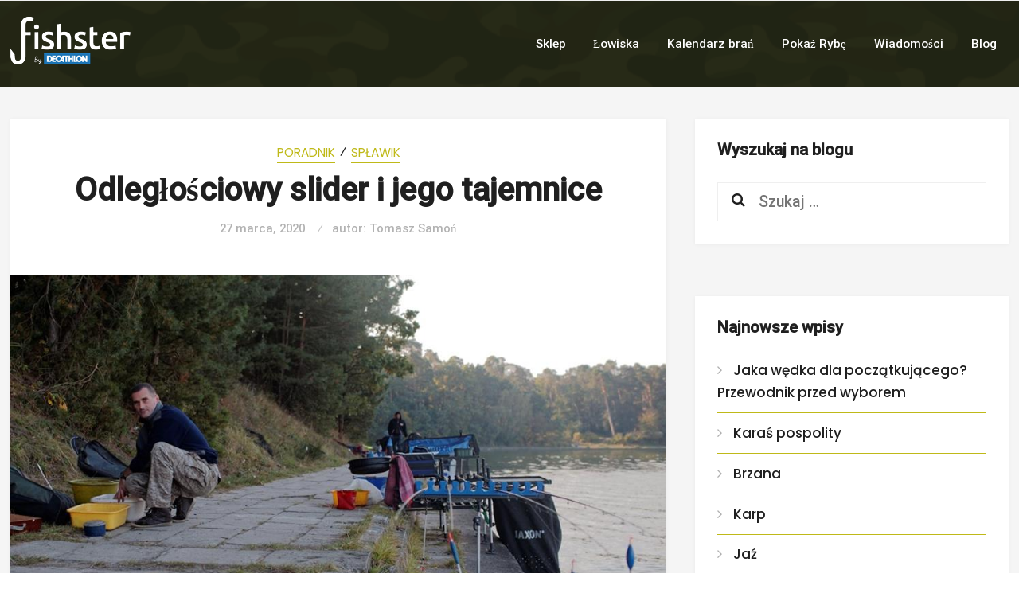

--- FILE ---
content_type: text/html; charset=UTF-8
request_url: https://fishster.pl/blog/odleglosciowy-slider-i-jego-tajemnice/
body_size: 30735
content:
<!DOCTYPE html>
<html lang="pl-PL">
<head>
<meta charset="UTF-8">
<meta name="viewport" content="width=device-width, initial-scale=1, maximum-scale=1.0, user-scalable=no">
<link rel="profile" href="http://gmpg.org/xfn/11">
<link rel="pingback" href="https://fishster.pl/blog/xmlrpc.php">

<script id="Cookiebot" src="https://consent.cookiebot.com/uc.js" data-cbid="7c714a2f-824b-4c5f-8192-d94df20277e5" data-blockingmode="auto" type="text/javascript"></script>
<script id="CookieDeclaration" src="https://consent.cookiebot.com/7c714a2f-824b-4c5f-8192-d94df20277e5/cd.js" type="text/javascript" async></script>
	
<meta name='robots' content='index, follow, max-image-preview:large, max-snippet:-1, max-video-preview:-1' />

	<!-- This site is optimized with the Yoast SEO plugin v21.4 - https://yoast.com/wordpress/plugins/seo/ -->
	<title>Odległościowy slider i jego tajemnice - Fishster.pl</title>
	<link rel="canonical" href="https://fishster.pl/blog/odleglosciowy-slider-i-jego-tajemnice/" />
	<meta property="og:locale" content="pl_PL" />
	<meta property="og:type" content="article" />
	<meta property="og:title" content="Odległościowy slider i jego tajemnice - Fishster.pl" />
	<meta property="og:description" content="Tajemnice odległościowego slidera w sportowym wydaniu przedstawia Rafał Kowalczyk" />
	<meta property="og:url" content="https://fishster.pl/blog/odleglosciowy-slider-i-jego-tajemnice/" />
	<meta property="og:site_name" content="Fishster.pl" />
	<meta property="article:published_time" content="2020-03-27T10:27:00+00:00" />
	<meta property="article:modified_time" content="2022-12-22T13:32:32+00:00" />
	<meta property="og:image" content="https://fishster.pl/blog/wp-content/uploads/2020/03/14463148_1315632478446934_1214077985617133310_n.jpg" />
	<meta property="og:image:width" content="960" />
	<meta property="og:image:height" content="640" />
	<meta property="og:image:type" content="image/jpeg" />
	<meta name="author" content="Tomasz Samoń" />
	<meta name="twitter:card" content="summary_large_image" />
	<meta name="twitter:label1" content="Napisane przez" />
	<meta name="twitter:data1" content="Tomasz Samoń" />
	<meta name="twitter:label2" content="Szacowany czas czytania" />
	<meta name="twitter:data2" content="17 minut" />
	<script type="application/ld+json" class="yoast-schema-graph">{"@context":"https://schema.org","@graph":[{"@type":"Article","@id":"https://fishster.pl/blog/odleglosciowy-slider-i-jego-tajemnice/#article","isPartOf":{"@id":"https://fishster.pl/blog/odleglosciowy-slider-i-jego-tajemnice/"},"author":{"name":"Tomasz Samoń","@id":"https://fishster.pl/blog/#/schema/person/c738dced398a001810e3c478d5ea6fc8"},"headline":"Odległościowy slider i jego tajemnice","datePublished":"2020-03-27T10:27:00+00:00","dateModified":"2022-12-22T13:32:32+00:00","mainEntityOfPage":{"@id":"https://fishster.pl/blog/odleglosciowy-slider-i-jego-tajemnice/"},"wordCount":3378,"commentCount":1,"publisher":{"@id":"https://fishster.pl/blog/#organization"},"image":{"@id":"https://fishster.pl/blog/odleglosciowy-slider-i-jego-tajemnice/#primaryimage"},"thumbnailUrl":"https://fishster.pl/blog/wp-content/uploads/2020/03/14463148_1315632478446934_1214077985617133310_n.jpg","keywords":["odległościówka","slider","spławik","tajemnice","umiejętności","wędkarstwo"],"articleSection":["Poradnik","Spławik"],"inLanguage":"pl-PL","potentialAction":[{"@type":"CommentAction","name":"Comment","target":["https://fishster.pl/blog/odleglosciowy-slider-i-jego-tajemnice/#respond"]}]},{"@type":"WebPage","@id":"https://fishster.pl/blog/odleglosciowy-slider-i-jego-tajemnice/","url":"https://fishster.pl/blog/odleglosciowy-slider-i-jego-tajemnice/","name":"Odległościowy slider i jego tajemnice - Fishster.pl","isPartOf":{"@id":"https://fishster.pl/blog/#website"},"primaryImageOfPage":{"@id":"https://fishster.pl/blog/odleglosciowy-slider-i-jego-tajemnice/#primaryimage"},"image":{"@id":"https://fishster.pl/blog/odleglosciowy-slider-i-jego-tajemnice/#primaryimage"},"thumbnailUrl":"https://fishster.pl/blog/wp-content/uploads/2020/03/14463148_1315632478446934_1214077985617133310_n.jpg","datePublished":"2020-03-27T10:27:00+00:00","dateModified":"2022-12-22T13:32:32+00:00","breadcrumb":{"@id":"https://fishster.pl/blog/odleglosciowy-slider-i-jego-tajemnice/#breadcrumb"},"inLanguage":"pl-PL","potentialAction":[{"@type":"ReadAction","target":["https://fishster.pl/blog/odleglosciowy-slider-i-jego-tajemnice/"]}]},{"@type":"ImageObject","inLanguage":"pl-PL","@id":"https://fishster.pl/blog/odleglosciowy-slider-i-jego-tajemnice/#primaryimage","url":"https://fishster.pl/blog/wp-content/uploads/2020/03/14463148_1315632478446934_1214077985617133310_n.jpg","contentUrl":"https://fishster.pl/blog/wp-content/uploads/2020/03/14463148_1315632478446934_1214077985617133310_n.jpg","width":960,"height":640},{"@type":"BreadcrumbList","@id":"https://fishster.pl/blog/odleglosciowy-slider-i-jego-tajemnice/#breadcrumb","itemListElement":[{"@type":"ListItem","position":1,"name":"Home","item":"https://fishster.pl/blog/"},{"@type":"ListItem","position":2,"name":"Odległościowy slider i jego tajemnice"}]},{"@type":"WebSite","@id":"https://fishster.pl/blog/#website","url":"https://fishster.pl/blog/","name":"Fishster.pl","description":"Blog Wędkarski","publisher":{"@id":"https://fishster.pl/blog/#organization"},"potentialAction":[{"@type":"SearchAction","target":{"@type":"EntryPoint","urlTemplate":"https://fishster.pl/blog/?s={search_term_string}"},"query-input":"required name=search_term_string"}],"inLanguage":"pl-PL"},{"@type":"Organization","@id":"https://fishster.pl/blog/#organization","name":"Fishster.pl","url":"https://fishster.pl/blog/","logo":{"@type":"ImageObject","inLanguage":"pl-PL","@id":"https://fishster.pl/blog/#/schema/logo/image/","url":"https://fishsterpl.usermd.net/blog/wp-content/uploads/2019/11/logo-black-no-paddings.png","contentUrl":"https://fishsterpl.usermd.net/blog/wp-content/uploads/2019/11/logo-black-no-paddings.png","width":437,"height":176,"caption":"Fishster.pl"},"image":{"@id":"https://fishster.pl/blog/#/schema/logo/image/"}},{"@type":"Person","@id":"https://fishster.pl/blog/#/schema/person/c738dced398a001810e3c478d5ea6fc8","name":"Tomasz Samoń","image":{"@type":"ImageObject","inLanguage":"pl-PL","@id":"https://fishster.pl/blog/#/schema/person/image/","url":"https://secure.gravatar.com/avatar/ac0da70b5af788e83818d19ffb55b4d8?s=96&d=mm&r=g","contentUrl":"https://secure.gravatar.com/avatar/ac0da70b5af788e83818d19ffb55b4d8?s=96&d=mm&r=g","caption":"Tomasz Samoń"},"description":"Po raz pierwszy wędkarstwo odkryłem dość późno, bo w wieku dopiero 18 lat. Jednak przygoda z rybami przerodziła się w pasję dopiero niecałe 10 lat później, kiedy całkowicie pochłonęło mnie wędkarstwo sportowe. Moją ulubioną metodą jest spławik w każdej postaci, czasami lubię połowić klasycznym feederem. W zawodach startuję od 2010 roku, obecnie jestem członkiem Wędkarskiego Klubu Sportowego PISCARI Lublin.","sameAs":["http://wedkarstwo-lublin.pl"],"url":"https://fishster.pl/blog/author/tomaszs/"}]}</script>
	<!-- / Yoast SEO plugin. -->


<link rel='dns-prefetch' href='//fishster.pl' />
<link rel='dns-prefetch' href='//fonts.googleapis.com' />
<link rel="alternate" type="application/rss+xml" title="Fishster.pl &raquo; Kanał z wpisami" href="https://fishster.pl/blog/feed/" />
<link rel="alternate" type="application/rss+xml" title="Fishster.pl &raquo; Kanał z komentarzami" href="https://fishster.pl/blog/comments/feed/" />
<link rel="alternate" type="application/rss+xml" title="Fishster.pl &raquo; Odległościowy slider i jego tajemnice Kanał z komentarzami" href="https://fishster.pl/blog/odleglosciowy-slider-i-jego-tajemnice/feed/" />
<script type="text/javascript">
window._wpemojiSettings = {"baseUrl":"https:\/\/s.w.org\/images\/core\/emoji\/14.0.0\/72x72\/","ext":".png","svgUrl":"https:\/\/s.w.org\/images\/core\/emoji\/14.0.0\/svg\/","svgExt":".svg","source":{"concatemoji":"https:\/\/fishster.pl\/blog\/wp-includes\/js\/wp-emoji-release.min.js?ver=6.3.7"}};
/*! This file is auto-generated */
!function(i,n){var o,s,e;function c(e){try{var t={supportTests:e,timestamp:(new Date).valueOf()};sessionStorage.setItem(o,JSON.stringify(t))}catch(e){}}function p(e,t,n){e.clearRect(0,0,e.canvas.width,e.canvas.height),e.fillText(t,0,0);var t=new Uint32Array(e.getImageData(0,0,e.canvas.width,e.canvas.height).data),r=(e.clearRect(0,0,e.canvas.width,e.canvas.height),e.fillText(n,0,0),new Uint32Array(e.getImageData(0,0,e.canvas.width,e.canvas.height).data));return t.every(function(e,t){return e===r[t]})}function u(e,t,n){switch(t){case"flag":return n(e,"\ud83c\udff3\ufe0f\u200d\u26a7\ufe0f","\ud83c\udff3\ufe0f\u200b\u26a7\ufe0f")?!1:!n(e,"\ud83c\uddfa\ud83c\uddf3","\ud83c\uddfa\u200b\ud83c\uddf3")&&!n(e,"\ud83c\udff4\udb40\udc67\udb40\udc62\udb40\udc65\udb40\udc6e\udb40\udc67\udb40\udc7f","\ud83c\udff4\u200b\udb40\udc67\u200b\udb40\udc62\u200b\udb40\udc65\u200b\udb40\udc6e\u200b\udb40\udc67\u200b\udb40\udc7f");case"emoji":return!n(e,"\ud83e\udef1\ud83c\udffb\u200d\ud83e\udef2\ud83c\udfff","\ud83e\udef1\ud83c\udffb\u200b\ud83e\udef2\ud83c\udfff")}return!1}function f(e,t,n){var r="undefined"!=typeof WorkerGlobalScope&&self instanceof WorkerGlobalScope?new OffscreenCanvas(300,150):i.createElement("canvas"),a=r.getContext("2d",{willReadFrequently:!0}),o=(a.textBaseline="top",a.font="600 32px Arial",{});return e.forEach(function(e){o[e]=t(a,e,n)}),o}function t(e){var t=i.createElement("script");t.src=e,t.defer=!0,i.head.appendChild(t)}"undefined"!=typeof Promise&&(o="wpEmojiSettingsSupports",s=["flag","emoji"],n.supports={everything:!0,everythingExceptFlag:!0},e=new Promise(function(e){i.addEventListener("DOMContentLoaded",e,{once:!0})}),new Promise(function(t){var n=function(){try{var e=JSON.parse(sessionStorage.getItem(o));if("object"==typeof e&&"number"==typeof e.timestamp&&(new Date).valueOf()<e.timestamp+604800&&"object"==typeof e.supportTests)return e.supportTests}catch(e){}return null}();if(!n){if("undefined"!=typeof Worker&&"undefined"!=typeof OffscreenCanvas&&"undefined"!=typeof URL&&URL.createObjectURL&&"undefined"!=typeof Blob)try{var e="postMessage("+f.toString()+"("+[JSON.stringify(s),u.toString(),p.toString()].join(",")+"));",r=new Blob([e],{type:"text/javascript"}),a=new Worker(URL.createObjectURL(r),{name:"wpTestEmojiSupports"});return void(a.onmessage=function(e){c(n=e.data),a.terminate(),t(n)})}catch(e){}c(n=f(s,u,p))}t(n)}).then(function(e){for(var t in e)n.supports[t]=e[t],n.supports.everything=n.supports.everything&&n.supports[t],"flag"!==t&&(n.supports.everythingExceptFlag=n.supports.everythingExceptFlag&&n.supports[t]);n.supports.everythingExceptFlag=n.supports.everythingExceptFlag&&!n.supports.flag,n.DOMReady=!1,n.readyCallback=function(){n.DOMReady=!0}}).then(function(){return e}).then(function(){var e;n.supports.everything||(n.readyCallback(),(e=n.source||{}).concatemoji?t(e.concatemoji):e.wpemoji&&e.twemoji&&(t(e.twemoji),t(e.wpemoji)))}))}((window,document),window._wpemojiSettings);
</script>
<style type="text/css">
img.wp-smiley,
img.emoji {
	display: inline !important;
	border: none !important;
	box-shadow: none !important;
	height: 1em !important;
	width: 1em !important;
	margin: 0 0.07em !important;
	vertical-align: -0.1em !important;
	background: none !important;
	padding: 0 !important;
}
</style>
	<link rel='stylesheet' id='wp-block-library-css' href='https://fishster.pl/blog/wp-includes/css/dist/block-library/style.min.css?ver=6.3.7' type='text/css' media='all' />
<style id='wp-block-library-theme-inline-css' type='text/css'>
.wp-block-audio figcaption{color:#555;font-size:13px;text-align:center}.is-dark-theme .wp-block-audio figcaption{color:hsla(0,0%,100%,.65)}.wp-block-audio{margin:0 0 1em}.wp-block-code{border:1px solid #ccc;border-radius:4px;font-family:Menlo,Consolas,monaco,monospace;padding:.8em 1em}.wp-block-embed figcaption{color:#555;font-size:13px;text-align:center}.is-dark-theme .wp-block-embed figcaption{color:hsla(0,0%,100%,.65)}.wp-block-embed{margin:0 0 1em}.blocks-gallery-caption{color:#555;font-size:13px;text-align:center}.is-dark-theme .blocks-gallery-caption{color:hsla(0,0%,100%,.65)}.wp-block-image figcaption{color:#555;font-size:13px;text-align:center}.is-dark-theme .wp-block-image figcaption{color:hsla(0,0%,100%,.65)}.wp-block-image{margin:0 0 1em}.wp-block-pullquote{border-bottom:4px solid;border-top:4px solid;color:currentColor;margin-bottom:1.75em}.wp-block-pullquote cite,.wp-block-pullquote footer,.wp-block-pullquote__citation{color:currentColor;font-size:.8125em;font-style:normal;text-transform:uppercase}.wp-block-quote{border-left:.25em solid;margin:0 0 1.75em;padding-left:1em}.wp-block-quote cite,.wp-block-quote footer{color:currentColor;font-size:.8125em;font-style:normal;position:relative}.wp-block-quote.has-text-align-right{border-left:none;border-right:.25em solid;padding-left:0;padding-right:1em}.wp-block-quote.has-text-align-center{border:none;padding-left:0}.wp-block-quote.is-large,.wp-block-quote.is-style-large,.wp-block-quote.is-style-plain{border:none}.wp-block-search .wp-block-search__label{font-weight:700}.wp-block-search__button{border:1px solid #ccc;padding:.375em .625em}:where(.wp-block-group.has-background){padding:1.25em 2.375em}.wp-block-separator.has-css-opacity{opacity:.4}.wp-block-separator{border:none;border-bottom:2px solid;margin-left:auto;margin-right:auto}.wp-block-separator.has-alpha-channel-opacity{opacity:1}.wp-block-separator:not(.is-style-wide):not(.is-style-dots){width:100px}.wp-block-separator.has-background:not(.is-style-dots){border-bottom:none;height:1px}.wp-block-separator.has-background:not(.is-style-wide):not(.is-style-dots){height:2px}.wp-block-table{margin:0 0 1em}.wp-block-table td,.wp-block-table th{word-break:normal}.wp-block-table figcaption{color:#555;font-size:13px;text-align:center}.is-dark-theme .wp-block-table figcaption{color:hsla(0,0%,100%,.65)}.wp-block-video figcaption{color:#555;font-size:13px;text-align:center}.is-dark-theme .wp-block-video figcaption{color:hsla(0,0%,100%,.65)}.wp-block-video{margin:0 0 1em}.wp-block-template-part.has-background{margin-bottom:0;margin-top:0;padding:1.25em 2.375em}
</style>
<style id='classic-theme-styles-inline-css' type='text/css'>
/*! This file is auto-generated */
.wp-block-button__link{color:#fff;background-color:#32373c;border-radius:9999px;box-shadow:none;text-decoration:none;padding:calc(.667em + 2px) calc(1.333em + 2px);font-size:1.125em}.wp-block-file__button{background:#32373c;color:#fff;text-decoration:none}
</style>
<style id='global-styles-inline-css' type='text/css'>
body{--wp--preset--color--black: #000000;--wp--preset--color--cyan-bluish-gray: #abb8c3;--wp--preset--color--white: #ffffff;--wp--preset--color--pale-pink: #f78da7;--wp--preset--color--vivid-red: #cf2e2e;--wp--preset--color--luminous-vivid-orange: #ff6900;--wp--preset--color--luminous-vivid-amber: #fcb900;--wp--preset--color--light-green-cyan: #7bdcb5;--wp--preset--color--vivid-green-cyan: #00d084;--wp--preset--color--pale-cyan-blue: #8ed1fc;--wp--preset--color--vivid-cyan-blue: #0693e3;--wp--preset--color--vivid-purple: #9b51e0;--wp--preset--gradient--vivid-cyan-blue-to-vivid-purple: linear-gradient(135deg,rgba(6,147,227,1) 0%,rgb(155,81,224) 100%);--wp--preset--gradient--light-green-cyan-to-vivid-green-cyan: linear-gradient(135deg,rgb(122,220,180) 0%,rgb(0,208,130) 100%);--wp--preset--gradient--luminous-vivid-amber-to-luminous-vivid-orange: linear-gradient(135deg,rgba(252,185,0,1) 0%,rgba(255,105,0,1) 100%);--wp--preset--gradient--luminous-vivid-orange-to-vivid-red: linear-gradient(135deg,rgba(255,105,0,1) 0%,rgb(207,46,46) 100%);--wp--preset--gradient--very-light-gray-to-cyan-bluish-gray: linear-gradient(135deg,rgb(238,238,238) 0%,rgb(169,184,195) 100%);--wp--preset--gradient--cool-to-warm-spectrum: linear-gradient(135deg,rgb(74,234,220) 0%,rgb(151,120,209) 20%,rgb(207,42,186) 40%,rgb(238,44,130) 60%,rgb(251,105,98) 80%,rgb(254,248,76) 100%);--wp--preset--gradient--blush-light-purple: linear-gradient(135deg,rgb(255,206,236) 0%,rgb(152,150,240) 100%);--wp--preset--gradient--blush-bordeaux: linear-gradient(135deg,rgb(254,205,165) 0%,rgb(254,45,45) 50%,rgb(107,0,62) 100%);--wp--preset--gradient--luminous-dusk: linear-gradient(135deg,rgb(255,203,112) 0%,rgb(199,81,192) 50%,rgb(65,88,208) 100%);--wp--preset--gradient--pale-ocean: linear-gradient(135deg,rgb(255,245,203) 0%,rgb(182,227,212) 50%,rgb(51,167,181) 100%);--wp--preset--gradient--electric-grass: linear-gradient(135deg,rgb(202,248,128) 0%,rgb(113,206,126) 100%);--wp--preset--gradient--midnight: linear-gradient(135deg,rgb(2,3,129) 0%,rgb(40,116,252) 100%);--wp--preset--font-size--small: 13px;--wp--preset--font-size--medium: 20px;--wp--preset--font-size--large: 36px;--wp--preset--font-size--x-large: 42px;--wp--preset--spacing--20: 0.44rem;--wp--preset--spacing--30: 0.67rem;--wp--preset--spacing--40: 1rem;--wp--preset--spacing--50: 1.5rem;--wp--preset--spacing--60: 2.25rem;--wp--preset--spacing--70: 3.38rem;--wp--preset--spacing--80: 5.06rem;--wp--preset--shadow--natural: 6px 6px 9px rgba(0, 0, 0, 0.2);--wp--preset--shadow--deep: 12px 12px 50px rgba(0, 0, 0, 0.4);--wp--preset--shadow--sharp: 6px 6px 0px rgba(0, 0, 0, 0.2);--wp--preset--shadow--outlined: 6px 6px 0px -3px rgba(255, 255, 255, 1), 6px 6px rgba(0, 0, 0, 1);--wp--preset--shadow--crisp: 6px 6px 0px rgba(0, 0, 0, 1);}:where(.is-layout-flex){gap: 0.5em;}:where(.is-layout-grid){gap: 0.5em;}body .is-layout-flow > .alignleft{float: left;margin-inline-start: 0;margin-inline-end: 2em;}body .is-layout-flow > .alignright{float: right;margin-inline-start: 2em;margin-inline-end: 0;}body .is-layout-flow > .aligncenter{margin-left: auto !important;margin-right: auto !important;}body .is-layout-constrained > .alignleft{float: left;margin-inline-start: 0;margin-inline-end: 2em;}body .is-layout-constrained > .alignright{float: right;margin-inline-start: 2em;margin-inline-end: 0;}body .is-layout-constrained > .aligncenter{margin-left: auto !important;margin-right: auto !important;}body .is-layout-constrained > :where(:not(.alignleft):not(.alignright):not(.alignfull)){max-width: var(--wp--style--global--content-size);margin-left: auto !important;margin-right: auto !important;}body .is-layout-constrained > .alignwide{max-width: var(--wp--style--global--wide-size);}body .is-layout-flex{display: flex;}body .is-layout-flex{flex-wrap: wrap;align-items: center;}body .is-layout-flex > *{margin: 0;}body .is-layout-grid{display: grid;}body .is-layout-grid > *{margin: 0;}:where(.wp-block-columns.is-layout-flex){gap: 2em;}:where(.wp-block-columns.is-layout-grid){gap: 2em;}:where(.wp-block-post-template.is-layout-flex){gap: 1.25em;}:where(.wp-block-post-template.is-layout-grid){gap: 1.25em;}.has-black-color{color: var(--wp--preset--color--black) !important;}.has-cyan-bluish-gray-color{color: var(--wp--preset--color--cyan-bluish-gray) !important;}.has-white-color{color: var(--wp--preset--color--white) !important;}.has-pale-pink-color{color: var(--wp--preset--color--pale-pink) !important;}.has-vivid-red-color{color: var(--wp--preset--color--vivid-red) !important;}.has-luminous-vivid-orange-color{color: var(--wp--preset--color--luminous-vivid-orange) !important;}.has-luminous-vivid-amber-color{color: var(--wp--preset--color--luminous-vivid-amber) !important;}.has-light-green-cyan-color{color: var(--wp--preset--color--light-green-cyan) !important;}.has-vivid-green-cyan-color{color: var(--wp--preset--color--vivid-green-cyan) !important;}.has-pale-cyan-blue-color{color: var(--wp--preset--color--pale-cyan-blue) !important;}.has-vivid-cyan-blue-color{color: var(--wp--preset--color--vivid-cyan-blue) !important;}.has-vivid-purple-color{color: var(--wp--preset--color--vivid-purple) !important;}.has-black-background-color{background-color: var(--wp--preset--color--black) !important;}.has-cyan-bluish-gray-background-color{background-color: var(--wp--preset--color--cyan-bluish-gray) !important;}.has-white-background-color{background-color: var(--wp--preset--color--white) !important;}.has-pale-pink-background-color{background-color: var(--wp--preset--color--pale-pink) !important;}.has-vivid-red-background-color{background-color: var(--wp--preset--color--vivid-red) !important;}.has-luminous-vivid-orange-background-color{background-color: var(--wp--preset--color--luminous-vivid-orange) !important;}.has-luminous-vivid-amber-background-color{background-color: var(--wp--preset--color--luminous-vivid-amber) !important;}.has-light-green-cyan-background-color{background-color: var(--wp--preset--color--light-green-cyan) !important;}.has-vivid-green-cyan-background-color{background-color: var(--wp--preset--color--vivid-green-cyan) !important;}.has-pale-cyan-blue-background-color{background-color: var(--wp--preset--color--pale-cyan-blue) !important;}.has-vivid-cyan-blue-background-color{background-color: var(--wp--preset--color--vivid-cyan-blue) !important;}.has-vivid-purple-background-color{background-color: var(--wp--preset--color--vivid-purple) !important;}.has-black-border-color{border-color: var(--wp--preset--color--black) !important;}.has-cyan-bluish-gray-border-color{border-color: var(--wp--preset--color--cyan-bluish-gray) !important;}.has-white-border-color{border-color: var(--wp--preset--color--white) !important;}.has-pale-pink-border-color{border-color: var(--wp--preset--color--pale-pink) !important;}.has-vivid-red-border-color{border-color: var(--wp--preset--color--vivid-red) !important;}.has-luminous-vivid-orange-border-color{border-color: var(--wp--preset--color--luminous-vivid-orange) !important;}.has-luminous-vivid-amber-border-color{border-color: var(--wp--preset--color--luminous-vivid-amber) !important;}.has-light-green-cyan-border-color{border-color: var(--wp--preset--color--light-green-cyan) !important;}.has-vivid-green-cyan-border-color{border-color: var(--wp--preset--color--vivid-green-cyan) !important;}.has-pale-cyan-blue-border-color{border-color: var(--wp--preset--color--pale-cyan-blue) !important;}.has-vivid-cyan-blue-border-color{border-color: var(--wp--preset--color--vivid-cyan-blue) !important;}.has-vivid-purple-border-color{border-color: var(--wp--preset--color--vivid-purple) !important;}.has-vivid-cyan-blue-to-vivid-purple-gradient-background{background: var(--wp--preset--gradient--vivid-cyan-blue-to-vivid-purple) !important;}.has-light-green-cyan-to-vivid-green-cyan-gradient-background{background: var(--wp--preset--gradient--light-green-cyan-to-vivid-green-cyan) !important;}.has-luminous-vivid-amber-to-luminous-vivid-orange-gradient-background{background: var(--wp--preset--gradient--luminous-vivid-amber-to-luminous-vivid-orange) !important;}.has-luminous-vivid-orange-to-vivid-red-gradient-background{background: var(--wp--preset--gradient--luminous-vivid-orange-to-vivid-red) !important;}.has-very-light-gray-to-cyan-bluish-gray-gradient-background{background: var(--wp--preset--gradient--very-light-gray-to-cyan-bluish-gray) !important;}.has-cool-to-warm-spectrum-gradient-background{background: var(--wp--preset--gradient--cool-to-warm-spectrum) !important;}.has-blush-light-purple-gradient-background{background: var(--wp--preset--gradient--blush-light-purple) !important;}.has-blush-bordeaux-gradient-background{background: var(--wp--preset--gradient--blush-bordeaux) !important;}.has-luminous-dusk-gradient-background{background: var(--wp--preset--gradient--luminous-dusk) !important;}.has-pale-ocean-gradient-background{background: var(--wp--preset--gradient--pale-ocean) !important;}.has-electric-grass-gradient-background{background: var(--wp--preset--gradient--electric-grass) !important;}.has-midnight-gradient-background{background: var(--wp--preset--gradient--midnight) !important;}.has-small-font-size{font-size: var(--wp--preset--font-size--small) !important;}.has-medium-font-size{font-size: var(--wp--preset--font-size--medium) !important;}.has-large-font-size{font-size: var(--wp--preset--font-size--large) !important;}.has-x-large-font-size{font-size: var(--wp--preset--font-size--x-large) !important;}
.wp-block-navigation a:where(:not(.wp-element-button)){color: inherit;}
:where(.wp-block-post-template.is-layout-flex){gap: 1.25em;}:where(.wp-block-post-template.is-layout-grid){gap: 1.25em;}
:where(.wp-block-columns.is-layout-flex){gap: 2em;}:where(.wp-block-columns.is-layout-grid){gap: 2em;}
.wp-block-pullquote{font-size: 1.5em;line-height: 1.6;}
</style>
<link rel='stylesheet' id='mks_shortcodes_simple_line_icons-css' href='https://fishster.pl/blog/wp-content/plugins/meks-flexible-shortcodes/css/simple-line/simple-line-icons.css?ver=1.3.6' type='text/css' media='screen' />
<link rel='stylesheet' id='mks_shortcodes_css-css' href='https://fishster.pl/blog/wp-content/plugins/meks-flexible-shortcodes/css/style.css?ver=1.3.6' type='text/css' media='screen' />
<link rel='stylesheet' id='setwood-toolkit-css' href='https://fishster.pl/blog/wp-content/plugins/setwood-toolkit/public/css/setwood-toolkit-public.css?ver=1.0.0' type='text/css' media='all' />
<link rel='stylesheet' id='setwood-style-css' href='https://fishster.pl/blog/wp-content/themes/setwood/style.css' type='text/css' media='all' />
<link rel='stylesheet' id='setwood-gutenberg-blocks-css' href='https://fishster.pl/blog/wp-content/themes/setwood/assets/css/gutenberg/gutenberg-blocks.css' type='text/css' media='all' />
<link rel='stylesheet' id='font-awesome-css' href='https://fishster.pl/blog/wp-content/themes/setwood/assets/fonts/fontawesome/font-awesome.min.css' type='text/css' media='all' />
<link rel='stylesheet' id='material-icons-css' href='https://fonts.googleapis.com/icon?family=Material+Icons' type='text/css' media='all' />
<link rel='stylesheet' id='setwood-fonts-css' href='https://fonts.googleapis.com/css?family=Poppins%3A400%2C400italic%2C500%2C600%2C600italic%7CLato%3A400%2C400italic%2C500%2C700%2C700italic&#038;subset=latin%2Clatin-ext' type='text/css' media='all' />
<link rel='stylesheet' id='slick-css' href='https://fishster.pl/blog/wp-content/themes/setwood/inc/slick/slick.css' type='text/css' media='all' />
<link rel='stylesheet' id='slick-theme-css' href='https://fishster.pl/blog/wp-content/themes/setwood/inc/slick/slick-theme.css' type='text/css' media='all' />
<link rel='stylesheet' id='magnific-popup-css-css' href='https://fishster.pl/blog/wp-content/themes/setwood/assets/css/magnific-popup.css' type='text/css' media='all' />
<link rel='stylesheet' id='setwood-child-style-css' href='https://fishster.pl/blog/wp-content/themes/setwood-child/style.css?ver=6.3.7' type='text/css' media='all' />
<script type='text/javascript' src='https://fishster.pl/blog/wp-includes/js/jquery/jquery.min.js?ver=3.7.0' id='jquery-core-js'></script>
<script type='text/javascript' src='https://fishster.pl/blog/wp-includes/js/jquery/jquery-migrate.min.js?ver=3.4.1' id='jquery-migrate-js'></script>
<script type='text/javascript' src='https://fishster.pl/blog/wp-content/plugins/setwood-toolkit/public/js/setwood-toolkit-public.js?ver=1.0.0' id='setwood-toolkit-js'></script>
<link rel="https://api.w.org/" href="https://fishster.pl/blog/wp-json/" /><link rel="alternate" type="application/json" href="https://fishster.pl/blog/wp-json/wp/v2/posts/2606" /><link rel="EditURI" type="application/rsd+xml" title="RSD" href="https://fishster.pl/blog/xmlrpc.php?rsd" />
<meta name="generator" content="WordPress 6.3.7" />
<link rel='shortlink' href='https://fishster.pl/blog/?p=2606' />
<link rel="alternate" type="application/json+oembed" href="https://fishster.pl/blog/wp-json/oembed/1.0/embed?url=https%3A%2F%2Ffishster.pl%2Fblog%2Fodleglosciowy-slider-i-jego-tajemnice%2F" />
<link rel="alternate" type="text/xml+oembed" href="https://fishster.pl/blog/wp-json/oembed/1.0/embed?url=https%3A%2F%2Ffishster.pl%2Fblog%2Fodleglosciowy-slider-i-jego-tajemnice%2F&#038;format=xml" />
<style type="text/css">.broken_link, a.broken_link {
	text-decoration: line-through;
}</style><link rel="icon" href="https://fishster.pl/blog/wp-content/uploads/2019/10/cropped-final-favicon@2x-32x32.png" sizes="32x32" />
<link rel="icon" href="https://fishster.pl/blog/wp-content/uploads/2019/10/cropped-final-favicon@2x-192x192.png" sizes="192x192" />
<link rel="apple-touch-icon" href="https://fishster.pl/blog/wp-content/uploads/2019/10/cropped-final-favicon@2x-180x180.png" />
<meta name="msapplication-TileImage" content="https://fishster.pl/blog/wp-content/uploads/2019/10/cropped-final-favicon@2x-270x270.png" />
		<style type="text/css" id="wp-custom-css">
			ul.menu li.current-menu-item > a{
	text-decoration: underline;
	color: #fff;
	font-weight: 700;
}

.main-navigation .menu > li > a{
	font-weight: 400;
}

#sticky-navigation a {
	color: #434343;
}

/*.main-navigation .menu > li:last-child > a{
	 border: 2px solid #efe839 !important;
	border-radius: 3px;
    color: #efe839 !important;
	font-weight: 600;
}*/


.widget_links ul li a,
.widget .widget-title h3,
.widget_rss ul li a,
.site-footer .socials ul a,
.site-header .site-branding .site-title,
.site-header .sticky-content .site-branding-mini .site-title {
font-family: "Roboto", sans-serif !important;
}


.widget .widget-title{
	border: 0px solid #fff;
	padding: 0px;
}


.widget .widget-title h3{
	font-size: 20px;
	text-transform: none;
	text-align: left;
}

.widget ul li a, 
p,
.hentry .read-more a{
	font-size: 17px !important;
	text-transform: none;
}

.entry-wrapper{
	padding-bottom: 0px;
}

.featured-carousel{
	margin-top: 40px !important;
	padding-bottom: 0px !important;
}

.site-content{
	padding-top: 40px;
}


.category-kategoria-4{
	margin-bottom: 40px !important;
}

.site-info{
	padding: 0px !important;
}

.site-main, .content-area{
	margin-bottom: 0px !important;
}

.footer-widgets{
	padding-bottom: 0px !important;
}

*{
	letter-spacing: normal !important;
}

.site-header .sticky-content .site-branding-mini img.setwood-logo-mini {
    max-height: 40px !important;
}
@media (max-width:768px){
.site-header .header-top a, .secondary-navigation .menu a, .site-header .header-top .search-toggle{
	color: #333 !important;
	} }

h3 .rsswidget{
	margin-left: 20px !important;
}
img.setwood-logo{
    max-height: 60px !important;
	max-width: 200px !important;
}

.entry-content a {
    text-decoration: underline;
    font-weight: 500;
}
		</style>
		<style id="kirki-inline-styles">.site-header .site-branding{padding-top:20px;padding-bottom:20px;}body, button, input, textarea, .site-header .site-branding .site-title{font-family:Roboto;font-size:1.1em;font-weight:400;letter-spacing:0px;text-align:left;text-transform:none;}blockquote{font-family:Roboto;font-weight:400;text-transform:none;}.entry-header .entry-title, .page-title, .archive-title{font-family:Roboto;font-weight:400;letter-spacing:0px;text-transform:none;}.entry-content h1, .entry-content h2, .entry-content h3, .entry-content h4, .entry-content h5, .entry-content h6{font-family:Roboto;font-weight:400;letter-spacing:-0.05em;text-transform:none;}.main-navigation ul li a{font-family:Roboto;font-weight:500;letter-spacing:0px;text-transform:none;}.site-header .header-top .socials ul > li a, .secondary-navigation .menu > li > a, .site-header .header-top .search-toggle, .site-header .header-top .site-header-cart a{font-family:Roboto;font-weight:500;letter-spacing:0px;text-transform:none;}.featured-content .slider-content{background-color:rgba(0,0,0,0.05);}body.boxed{background-color:#e6e6e6;}.site-content{background:#f5f5f5;}.hentry .entry-wrapper, .widget-area .widget, .archive-header, .author-bio, .site-main [class*="navigation"], .related-posts, #comments{background-color:#ffffff;}.woocommerce .card{background-color:#ffffff;}body, .author-bio, button, input, textarea{color:#1f1f1f;}.base-accent-color, .top-section a:hover, h1 a:hover, h2 a:hover, h3 a:hover, h4 a:hover, h5 a:hover, h6 a:hover, a:hover, .main-navigation ul li a:hover, .main-navigation ul.menu ul li:hover > a, .secondary-navigation .menu ul li:hover > a, .secondary-navigation .menu a:hover, .cat-links a, .cat-links a:hover, .author-bio a:hover, .entry-meta-footer .social-share a:hover, .widget-area .widget a:hover, .widget_setwood_about_me h4, .tp_recent_tweets li a, .search-toggle span:hover, .featured-content .slider-content-info .meta a:hover, .dot-irecommendthis:hover, .dot-irecommendthis.active, .tags-links a:hover{color:#bfb918;}.star-rating span:before, .widget-area .widget a:hover, .product_list_widget a:hover, .quantity .plus, .quantity .minus, p.stars a:hover:after, p.stars a:after, .star-rating span:before{color:#bfb918;}.onsale, .widget_price_filter .ui-slider .ui-slider-range, .widget_price_filter .ui-slider .ui-slider-handle{background-color:#bfb918;}button.cta:hover, button.alt:hover, input[type="button"].cta:hover, input[type="button"].alt:hover, input[type="reset"].cta:hover, input[type="reset"].alt:hover, input[type="submit"].cta:hover, input[type="submit"].alt:hover, .button.cta:hover, .button.alt:hover, .added_to_cart.cta:hover, .added_to_cart.alt:hover, button:hover, input[type="button"]:hover, input[type="reset"]:hover, input[type="submit"]:hover, .button:hover, .added_to_cart:hover, .woocommerce-pagination .page-numbers li .page-numbers.current, .loaded:hover .slick-prev:hover, .widget_setwood_socials .socials ul > li a:hover, .loaded:hover .slick-next:hover, .widget-area .widget a.button:hover, .pagination .page-numbers li .page-numbers.current, .slick-dots .slick-active button{background-color:#bfb918;border-color:#efe839;}button:hover, input[type="button"]:hover, input[type="reset"]:hover, input[type="submit"]:hover, .button:hover, .added_to_cart:hover, .block-title h3 span, .woocommerce-pagination .page-numbers li .page-numbers.current, .pagination .page-numbers li .page-numbers.current, .cat-links a, .main-navigation .sub-menu li:first-child > a, .secondary-navigation .sub-menu li:first-child > a{border-color:#bfb918;}#order_review_heading, #order_review{border-color:#bfb918;}.meta, .meta a, .site-main [class*="navigation"] .meta-nav, span.sl-count, a.liked span.sl-count, .sl-count, .widget-area .widget .meta, .widget-area .widget .meta a{color:#b2b2b2;}.site-branding .site-title a, .author-bio a, .widget-area .widget a, .hentry .read-more a, .entry-content > a{color:#1f1f1f;}.site-branding .site-title a:hover, .author-bio a:hover, .widget-area .widget a:hover, .hentry .read-more a:hover, .entry-content > a:hover{color:#bfb918;}h1, h2, h3, h4, h5, h6{color:#1f1f1f;}.entry-meta-footer, .widget .widget-title, .widget_recent_entries ul li, .widget_pages ul li, .widget_categories ul li, .widget_archive ul li, .widget_recent_comments ul li, .widget_nav_menu ul li, .widget_links ul li, .post-navigation, .posts-navigation, .post-navigation:after, .posts-navigation:after, .block-title, .meta > .meta-data:after, .tags-links a, .tags-clouds a{border-color:#bfb918;}button, input[type="button"], input[type="reset"], input[type="submit"], .button, .added_to_cart{color:#1f1f1f;background-color:#efe839;border-color:#bfb918;}button:hover, input[type="button"]:hover, input[type="reset"]:hover, input[type="submit"]:hover, .button:hover, .added_to_cart:hover{color:#1f1f1f;background-color:#bfb918;border-color:#efe839;}button.cta, button.alt, input[type="button"].cta, input[type="button"].alt, input[type="reset"].cta, input[type="reset"].alt, input[type="submit"].cta, input[type="submit"].alt, .button.cta, .button.alt, .added_to_cart.cta, .added_to_cart.alt, .widget_setwood_socials .socials ul > li a{background-color:#efe839;border-color:#bfb918;}.site-header{background-color:#ffffff;color:#ffffff;}.site-branding .site-title a{color:#efe839;}.site-header .header-middle a{color:#ffffff;}.site-header .header-middle a:hover{color:#efe839;}.site-header .header-top{background-color:#f5f5f5;color:#767676;border-color:#efefef;}.site-header .header-top a, .secondary-navigation .menu a, .site-header .header-top .search-toggle{color:#ffffff;}.site-header .header-top a:hover, .secondary-navigation .menu ul a:hover, .secondary-navigation .menu a:hover, .site-header .header-top .search-toggle:hover{color:#bfb918;}.navbar, .navbar .main-navigation .sub-menu, .navbar .main-navigation .children{background-color:#ffffff;}.navbar .main-navigation ul li a, .navbar .main-navigation ul.menu ul li a{color:#ffffff;}.navbar .main-navigation ul li a:hover, .navbar .main-navigation ul.menu ul li a:hover{color:#bfb918;}.navbar, .main-navigation ul.menu ul li a{border-color:#efefef;}.site-footer .footer-widgets{background-color:#ffffff;}.site-footer .footer-widgets .widget-title h1, .site-footer .footer-widgets .widget-title h2, .site-footer .footer-widgets .widget-title h3{color:#1c1e1f;}.footer-widgets .widget-title, .footer-widgets .tagcloud a{border-color:#efefef;}.site-footer .footer-widgets, .site-footer .footer-widgets .meta a{color:#767676;}.site-footer .footer-widgets a:not(.button){color:#1c1e1f;}.footer-widgets a:hover, .footer-widgets .tagcloud a:hover, .footer-widgets .slick-dots .slick-active button{color:#efe839;}.footer-widgets .slick-dots .slick-active button{background-color:#efe839;}.site-footer .site-info{background-color:#f5f5f5;}.site-info{color:#767676;}.site-footer .site-info a:not(.button){color:#1c1e1f;}.site-footer .socials{background-color:#ffffff;border-color:#ffffff;}.site-footer .socials ul a{color:#434343;}.site-footer .socials ul a:hover{color:#bfb918;}/* cyrillic-ext */
@font-face {
  font-family: 'Roboto';
  font-style: normal;
  font-weight: 400;
  font-stretch: normal;
  font-display: swap;
  src: url(https://fishster.pl/blog/wp-content/fonts/roboto/font) format('woff');
  unicode-range: U+0460-052F, U+1C80-1C8A, U+20B4, U+2DE0-2DFF, U+A640-A69F, U+FE2E-FE2F;
}
/* cyrillic */
@font-face {
  font-family: 'Roboto';
  font-style: normal;
  font-weight: 400;
  font-stretch: normal;
  font-display: swap;
  src: url(https://fishster.pl/blog/wp-content/fonts/roboto/font) format('woff');
  unicode-range: U+0301, U+0400-045F, U+0490-0491, U+04B0-04B1, U+2116;
}
/* greek-ext */
@font-face {
  font-family: 'Roboto';
  font-style: normal;
  font-weight: 400;
  font-stretch: normal;
  font-display: swap;
  src: url(https://fishster.pl/blog/wp-content/fonts/roboto/font) format('woff');
  unicode-range: U+1F00-1FFF;
}
/* greek */
@font-face {
  font-family: 'Roboto';
  font-style: normal;
  font-weight: 400;
  font-stretch: normal;
  font-display: swap;
  src: url(https://fishster.pl/blog/wp-content/fonts/roboto/font) format('woff');
  unicode-range: U+0370-0377, U+037A-037F, U+0384-038A, U+038C, U+038E-03A1, U+03A3-03FF;
}
/* math */
@font-face {
  font-family: 'Roboto';
  font-style: normal;
  font-weight: 400;
  font-stretch: normal;
  font-display: swap;
  src: url(https://fishster.pl/blog/wp-content/fonts/roboto/font) format('woff');
  unicode-range: U+0302-0303, U+0305, U+0307-0308, U+0310, U+0312, U+0315, U+031A, U+0326-0327, U+032C, U+032F-0330, U+0332-0333, U+0338, U+033A, U+0346, U+034D, U+0391-03A1, U+03A3-03A9, U+03B1-03C9, U+03D1, U+03D5-03D6, U+03F0-03F1, U+03F4-03F5, U+2016-2017, U+2034-2038, U+203C, U+2040, U+2043, U+2047, U+2050, U+2057, U+205F, U+2070-2071, U+2074-208E, U+2090-209C, U+20D0-20DC, U+20E1, U+20E5-20EF, U+2100-2112, U+2114-2115, U+2117-2121, U+2123-214F, U+2190, U+2192, U+2194-21AE, U+21B0-21E5, U+21F1-21F2, U+21F4-2211, U+2213-2214, U+2216-22FF, U+2308-230B, U+2310, U+2319, U+231C-2321, U+2336-237A, U+237C, U+2395, U+239B-23B7, U+23D0, U+23DC-23E1, U+2474-2475, U+25AF, U+25B3, U+25B7, U+25BD, U+25C1, U+25CA, U+25CC, U+25FB, U+266D-266F, U+27C0-27FF, U+2900-2AFF, U+2B0E-2B11, U+2B30-2B4C, U+2BFE, U+3030, U+FF5B, U+FF5D, U+1D400-1D7FF, U+1EE00-1EEFF;
}
/* symbols */
@font-face {
  font-family: 'Roboto';
  font-style: normal;
  font-weight: 400;
  font-stretch: normal;
  font-display: swap;
  src: url(https://fishster.pl/blog/wp-content/fonts/roboto/font) format('woff');
  unicode-range: U+0001-000C, U+000E-001F, U+007F-009F, U+20DD-20E0, U+20E2-20E4, U+2150-218F, U+2190, U+2192, U+2194-2199, U+21AF, U+21E6-21F0, U+21F3, U+2218-2219, U+2299, U+22C4-22C6, U+2300-243F, U+2440-244A, U+2460-24FF, U+25A0-27BF, U+2800-28FF, U+2921-2922, U+2981, U+29BF, U+29EB, U+2B00-2BFF, U+4DC0-4DFF, U+FFF9-FFFB, U+10140-1018E, U+10190-1019C, U+101A0, U+101D0-101FD, U+102E0-102FB, U+10E60-10E7E, U+1D2C0-1D2D3, U+1D2E0-1D37F, U+1F000-1F0FF, U+1F100-1F1AD, U+1F1E6-1F1FF, U+1F30D-1F30F, U+1F315, U+1F31C, U+1F31E, U+1F320-1F32C, U+1F336, U+1F378, U+1F37D, U+1F382, U+1F393-1F39F, U+1F3A7-1F3A8, U+1F3AC-1F3AF, U+1F3C2, U+1F3C4-1F3C6, U+1F3CA-1F3CE, U+1F3D4-1F3E0, U+1F3ED, U+1F3F1-1F3F3, U+1F3F5-1F3F7, U+1F408, U+1F415, U+1F41F, U+1F426, U+1F43F, U+1F441-1F442, U+1F444, U+1F446-1F449, U+1F44C-1F44E, U+1F453, U+1F46A, U+1F47D, U+1F4A3, U+1F4B0, U+1F4B3, U+1F4B9, U+1F4BB, U+1F4BF, U+1F4C8-1F4CB, U+1F4D6, U+1F4DA, U+1F4DF, U+1F4E3-1F4E6, U+1F4EA-1F4ED, U+1F4F7, U+1F4F9-1F4FB, U+1F4FD-1F4FE, U+1F503, U+1F507-1F50B, U+1F50D, U+1F512-1F513, U+1F53E-1F54A, U+1F54F-1F5FA, U+1F610, U+1F650-1F67F, U+1F687, U+1F68D, U+1F691, U+1F694, U+1F698, U+1F6AD, U+1F6B2, U+1F6B9-1F6BA, U+1F6BC, U+1F6C6-1F6CF, U+1F6D3-1F6D7, U+1F6E0-1F6EA, U+1F6F0-1F6F3, U+1F6F7-1F6FC, U+1F700-1F7FF, U+1F800-1F80B, U+1F810-1F847, U+1F850-1F859, U+1F860-1F887, U+1F890-1F8AD, U+1F8B0-1F8BB, U+1F8C0-1F8C1, U+1F900-1F90B, U+1F93B, U+1F946, U+1F984, U+1F996, U+1F9E9, U+1FA00-1FA6F, U+1FA70-1FA7C, U+1FA80-1FA89, U+1FA8F-1FAC6, U+1FACE-1FADC, U+1FADF-1FAE9, U+1FAF0-1FAF8, U+1FB00-1FBFF;
}
/* vietnamese */
@font-face {
  font-family: 'Roboto';
  font-style: normal;
  font-weight: 400;
  font-stretch: normal;
  font-display: swap;
  src: url(https://fishster.pl/blog/wp-content/fonts/roboto/font) format('woff');
  unicode-range: U+0102-0103, U+0110-0111, U+0128-0129, U+0168-0169, U+01A0-01A1, U+01AF-01B0, U+0300-0301, U+0303-0304, U+0308-0309, U+0323, U+0329, U+1EA0-1EF9, U+20AB;
}
/* latin-ext */
@font-face {
  font-family: 'Roboto';
  font-style: normal;
  font-weight: 400;
  font-stretch: normal;
  font-display: swap;
  src: url(https://fishster.pl/blog/wp-content/fonts/roboto/font) format('woff');
  unicode-range: U+0100-02BA, U+02BD-02C5, U+02C7-02CC, U+02CE-02D7, U+02DD-02FF, U+0304, U+0308, U+0329, U+1D00-1DBF, U+1E00-1E9F, U+1EF2-1EFF, U+2020, U+20A0-20AB, U+20AD-20C0, U+2113, U+2C60-2C7F, U+A720-A7FF;
}
/* latin */
@font-face {
  font-family: 'Roboto';
  font-style: normal;
  font-weight: 400;
  font-stretch: normal;
  font-display: swap;
  src: url(https://fishster.pl/blog/wp-content/fonts/roboto/font) format('woff');
  unicode-range: U+0000-00FF, U+0131, U+0152-0153, U+02BB-02BC, U+02C6, U+02DA, U+02DC, U+0304, U+0308, U+0329, U+2000-206F, U+20AC, U+2122, U+2191, U+2193, U+2212, U+2215, U+FEFF, U+FFFD;
}
/* cyrillic-ext */
@font-face {
  font-family: 'Roboto';
  font-style: normal;
  font-weight: 500;
  font-stretch: normal;
  font-display: swap;
  src: url(https://fishster.pl/blog/wp-content/fonts/roboto/font) format('woff');
  unicode-range: U+0460-052F, U+1C80-1C8A, U+20B4, U+2DE0-2DFF, U+A640-A69F, U+FE2E-FE2F;
}
/* cyrillic */
@font-face {
  font-family: 'Roboto';
  font-style: normal;
  font-weight: 500;
  font-stretch: normal;
  font-display: swap;
  src: url(https://fishster.pl/blog/wp-content/fonts/roboto/font) format('woff');
  unicode-range: U+0301, U+0400-045F, U+0490-0491, U+04B0-04B1, U+2116;
}
/* greek-ext */
@font-face {
  font-family: 'Roboto';
  font-style: normal;
  font-weight: 500;
  font-stretch: normal;
  font-display: swap;
  src: url(https://fishster.pl/blog/wp-content/fonts/roboto/font) format('woff');
  unicode-range: U+1F00-1FFF;
}
/* greek */
@font-face {
  font-family: 'Roboto';
  font-style: normal;
  font-weight: 500;
  font-stretch: normal;
  font-display: swap;
  src: url(https://fishster.pl/blog/wp-content/fonts/roboto/font) format('woff');
  unicode-range: U+0370-0377, U+037A-037F, U+0384-038A, U+038C, U+038E-03A1, U+03A3-03FF;
}
/* math */
@font-face {
  font-family: 'Roboto';
  font-style: normal;
  font-weight: 500;
  font-stretch: normal;
  font-display: swap;
  src: url(https://fishster.pl/blog/wp-content/fonts/roboto/font) format('woff');
  unicode-range: U+0302-0303, U+0305, U+0307-0308, U+0310, U+0312, U+0315, U+031A, U+0326-0327, U+032C, U+032F-0330, U+0332-0333, U+0338, U+033A, U+0346, U+034D, U+0391-03A1, U+03A3-03A9, U+03B1-03C9, U+03D1, U+03D5-03D6, U+03F0-03F1, U+03F4-03F5, U+2016-2017, U+2034-2038, U+203C, U+2040, U+2043, U+2047, U+2050, U+2057, U+205F, U+2070-2071, U+2074-208E, U+2090-209C, U+20D0-20DC, U+20E1, U+20E5-20EF, U+2100-2112, U+2114-2115, U+2117-2121, U+2123-214F, U+2190, U+2192, U+2194-21AE, U+21B0-21E5, U+21F1-21F2, U+21F4-2211, U+2213-2214, U+2216-22FF, U+2308-230B, U+2310, U+2319, U+231C-2321, U+2336-237A, U+237C, U+2395, U+239B-23B7, U+23D0, U+23DC-23E1, U+2474-2475, U+25AF, U+25B3, U+25B7, U+25BD, U+25C1, U+25CA, U+25CC, U+25FB, U+266D-266F, U+27C0-27FF, U+2900-2AFF, U+2B0E-2B11, U+2B30-2B4C, U+2BFE, U+3030, U+FF5B, U+FF5D, U+1D400-1D7FF, U+1EE00-1EEFF;
}
/* symbols */
@font-face {
  font-family: 'Roboto';
  font-style: normal;
  font-weight: 500;
  font-stretch: normal;
  font-display: swap;
  src: url(https://fishster.pl/blog/wp-content/fonts/roboto/font) format('woff');
  unicode-range: U+0001-000C, U+000E-001F, U+007F-009F, U+20DD-20E0, U+20E2-20E4, U+2150-218F, U+2190, U+2192, U+2194-2199, U+21AF, U+21E6-21F0, U+21F3, U+2218-2219, U+2299, U+22C4-22C6, U+2300-243F, U+2440-244A, U+2460-24FF, U+25A0-27BF, U+2800-28FF, U+2921-2922, U+2981, U+29BF, U+29EB, U+2B00-2BFF, U+4DC0-4DFF, U+FFF9-FFFB, U+10140-1018E, U+10190-1019C, U+101A0, U+101D0-101FD, U+102E0-102FB, U+10E60-10E7E, U+1D2C0-1D2D3, U+1D2E0-1D37F, U+1F000-1F0FF, U+1F100-1F1AD, U+1F1E6-1F1FF, U+1F30D-1F30F, U+1F315, U+1F31C, U+1F31E, U+1F320-1F32C, U+1F336, U+1F378, U+1F37D, U+1F382, U+1F393-1F39F, U+1F3A7-1F3A8, U+1F3AC-1F3AF, U+1F3C2, U+1F3C4-1F3C6, U+1F3CA-1F3CE, U+1F3D4-1F3E0, U+1F3ED, U+1F3F1-1F3F3, U+1F3F5-1F3F7, U+1F408, U+1F415, U+1F41F, U+1F426, U+1F43F, U+1F441-1F442, U+1F444, U+1F446-1F449, U+1F44C-1F44E, U+1F453, U+1F46A, U+1F47D, U+1F4A3, U+1F4B0, U+1F4B3, U+1F4B9, U+1F4BB, U+1F4BF, U+1F4C8-1F4CB, U+1F4D6, U+1F4DA, U+1F4DF, U+1F4E3-1F4E6, U+1F4EA-1F4ED, U+1F4F7, U+1F4F9-1F4FB, U+1F4FD-1F4FE, U+1F503, U+1F507-1F50B, U+1F50D, U+1F512-1F513, U+1F53E-1F54A, U+1F54F-1F5FA, U+1F610, U+1F650-1F67F, U+1F687, U+1F68D, U+1F691, U+1F694, U+1F698, U+1F6AD, U+1F6B2, U+1F6B9-1F6BA, U+1F6BC, U+1F6C6-1F6CF, U+1F6D3-1F6D7, U+1F6E0-1F6EA, U+1F6F0-1F6F3, U+1F6F7-1F6FC, U+1F700-1F7FF, U+1F800-1F80B, U+1F810-1F847, U+1F850-1F859, U+1F860-1F887, U+1F890-1F8AD, U+1F8B0-1F8BB, U+1F8C0-1F8C1, U+1F900-1F90B, U+1F93B, U+1F946, U+1F984, U+1F996, U+1F9E9, U+1FA00-1FA6F, U+1FA70-1FA7C, U+1FA80-1FA89, U+1FA8F-1FAC6, U+1FACE-1FADC, U+1FADF-1FAE9, U+1FAF0-1FAF8, U+1FB00-1FBFF;
}
/* vietnamese */
@font-face {
  font-family: 'Roboto';
  font-style: normal;
  font-weight: 500;
  font-stretch: normal;
  font-display: swap;
  src: url(https://fishster.pl/blog/wp-content/fonts/roboto/font) format('woff');
  unicode-range: U+0102-0103, U+0110-0111, U+0128-0129, U+0168-0169, U+01A0-01A1, U+01AF-01B0, U+0300-0301, U+0303-0304, U+0308-0309, U+0323, U+0329, U+1EA0-1EF9, U+20AB;
}
/* latin-ext */
@font-face {
  font-family: 'Roboto';
  font-style: normal;
  font-weight: 500;
  font-stretch: normal;
  font-display: swap;
  src: url(https://fishster.pl/blog/wp-content/fonts/roboto/font) format('woff');
  unicode-range: U+0100-02BA, U+02BD-02C5, U+02C7-02CC, U+02CE-02D7, U+02DD-02FF, U+0304, U+0308, U+0329, U+1D00-1DBF, U+1E00-1E9F, U+1EF2-1EFF, U+2020, U+20A0-20AB, U+20AD-20C0, U+2113, U+2C60-2C7F, U+A720-A7FF;
}
/* latin */
@font-face {
  font-family: 'Roboto';
  font-style: normal;
  font-weight: 500;
  font-stretch: normal;
  font-display: swap;
  src: url(https://fishster.pl/blog/wp-content/fonts/roboto/font) format('woff');
  unicode-range: U+0000-00FF, U+0131, U+0152-0153, U+02BB-02BC, U+02C6, U+02DA, U+02DC, U+0304, U+0308, U+0329, U+2000-206F, U+20AC, U+2122, U+2191, U+2193, U+2212, U+2215, U+FEFF, U+FFFD;
}/* cyrillic-ext */
@font-face {
  font-family: 'Roboto';
  font-style: normal;
  font-weight: 400;
  font-stretch: normal;
  font-display: swap;
  src: url(https://fishster.pl/blog/wp-content/fonts/roboto/font) format('woff');
  unicode-range: U+0460-052F, U+1C80-1C8A, U+20B4, U+2DE0-2DFF, U+A640-A69F, U+FE2E-FE2F;
}
/* cyrillic */
@font-face {
  font-family: 'Roboto';
  font-style: normal;
  font-weight: 400;
  font-stretch: normal;
  font-display: swap;
  src: url(https://fishster.pl/blog/wp-content/fonts/roboto/font) format('woff');
  unicode-range: U+0301, U+0400-045F, U+0490-0491, U+04B0-04B1, U+2116;
}
/* greek-ext */
@font-face {
  font-family: 'Roboto';
  font-style: normal;
  font-weight: 400;
  font-stretch: normal;
  font-display: swap;
  src: url(https://fishster.pl/blog/wp-content/fonts/roboto/font) format('woff');
  unicode-range: U+1F00-1FFF;
}
/* greek */
@font-face {
  font-family: 'Roboto';
  font-style: normal;
  font-weight: 400;
  font-stretch: normal;
  font-display: swap;
  src: url(https://fishster.pl/blog/wp-content/fonts/roboto/font) format('woff');
  unicode-range: U+0370-0377, U+037A-037F, U+0384-038A, U+038C, U+038E-03A1, U+03A3-03FF;
}
/* math */
@font-face {
  font-family: 'Roboto';
  font-style: normal;
  font-weight: 400;
  font-stretch: normal;
  font-display: swap;
  src: url(https://fishster.pl/blog/wp-content/fonts/roboto/font) format('woff');
  unicode-range: U+0302-0303, U+0305, U+0307-0308, U+0310, U+0312, U+0315, U+031A, U+0326-0327, U+032C, U+032F-0330, U+0332-0333, U+0338, U+033A, U+0346, U+034D, U+0391-03A1, U+03A3-03A9, U+03B1-03C9, U+03D1, U+03D5-03D6, U+03F0-03F1, U+03F4-03F5, U+2016-2017, U+2034-2038, U+203C, U+2040, U+2043, U+2047, U+2050, U+2057, U+205F, U+2070-2071, U+2074-208E, U+2090-209C, U+20D0-20DC, U+20E1, U+20E5-20EF, U+2100-2112, U+2114-2115, U+2117-2121, U+2123-214F, U+2190, U+2192, U+2194-21AE, U+21B0-21E5, U+21F1-21F2, U+21F4-2211, U+2213-2214, U+2216-22FF, U+2308-230B, U+2310, U+2319, U+231C-2321, U+2336-237A, U+237C, U+2395, U+239B-23B7, U+23D0, U+23DC-23E1, U+2474-2475, U+25AF, U+25B3, U+25B7, U+25BD, U+25C1, U+25CA, U+25CC, U+25FB, U+266D-266F, U+27C0-27FF, U+2900-2AFF, U+2B0E-2B11, U+2B30-2B4C, U+2BFE, U+3030, U+FF5B, U+FF5D, U+1D400-1D7FF, U+1EE00-1EEFF;
}
/* symbols */
@font-face {
  font-family: 'Roboto';
  font-style: normal;
  font-weight: 400;
  font-stretch: normal;
  font-display: swap;
  src: url(https://fishster.pl/blog/wp-content/fonts/roboto/font) format('woff');
  unicode-range: U+0001-000C, U+000E-001F, U+007F-009F, U+20DD-20E0, U+20E2-20E4, U+2150-218F, U+2190, U+2192, U+2194-2199, U+21AF, U+21E6-21F0, U+21F3, U+2218-2219, U+2299, U+22C4-22C6, U+2300-243F, U+2440-244A, U+2460-24FF, U+25A0-27BF, U+2800-28FF, U+2921-2922, U+2981, U+29BF, U+29EB, U+2B00-2BFF, U+4DC0-4DFF, U+FFF9-FFFB, U+10140-1018E, U+10190-1019C, U+101A0, U+101D0-101FD, U+102E0-102FB, U+10E60-10E7E, U+1D2C0-1D2D3, U+1D2E0-1D37F, U+1F000-1F0FF, U+1F100-1F1AD, U+1F1E6-1F1FF, U+1F30D-1F30F, U+1F315, U+1F31C, U+1F31E, U+1F320-1F32C, U+1F336, U+1F378, U+1F37D, U+1F382, U+1F393-1F39F, U+1F3A7-1F3A8, U+1F3AC-1F3AF, U+1F3C2, U+1F3C4-1F3C6, U+1F3CA-1F3CE, U+1F3D4-1F3E0, U+1F3ED, U+1F3F1-1F3F3, U+1F3F5-1F3F7, U+1F408, U+1F415, U+1F41F, U+1F426, U+1F43F, U+1F441-1F442, U+1F444, U+1F446-1F449, U+1F44C-1F44E, U+1F453, U+1F46A, U+1F47D, U+1F4A3, U+1F4B0, U+1F4B3, U+1F4B9, U+1F4BB, U+1F4BF, U+1F4C8-1F4CB, U+1F4D6, U+1F4DA, U+1F4DF, U+1F4E3-1F4E6, U+1F4EA-1F4ED, U+1F4F7, U+1F4F9-1F4FB, U+1F4FD-1F4FE, U+1F503, U+1F507-1F50B, U+1F50D, U+1F512-1F513, U+1F53E-1F54A, U+1F54F-1F5FA, U+1F610, U+1F650-1F67F, U+1F687, U+1F68D, U+1F691, U+1F694, U+1F698, U+1F6AD, U+1F6B2, U+1F6B9-1F6BA, U+1F6BC, U+1F6C6-1F6CF, U+1F6D3-1F6D7, U+1F6E0-1F6EA, U+1F6F0-1F6F3, U+1F6F7-1F6FC, U+1F700-1F7FF, U+1F800-1F80B, U+1F810-1F847, U+1F850-1F859, U+1F860-1F887, U+1F890-1F8AD, U+1F8B0-1F8BB, U+1F8C0-1F8C1, U+1F900-1F90B, U+1F93B, U+1F946, U+1F984, U+1F996, U+1F9E9, U+1FA00-1FA6F, U+1FA70-1FA7C, U+1FA80-1FA89, U+1FA8F-1FAC6, U+1FACE-1FADC, U+1FADF-1FAE9, U+1FAF0-1FAF8, U+1FB00-1FBFF;
}
/* vietnamese */
@font-face {
  font-family: 'Roboto';
  font-style: normal;
  font-weight: 400;
  font-stretch: normal;
  font-display: swap;
  src: url(https://fishster.pl/blog/wp-content/fonts/roboto/font) format('woff');
  unicode-range: U+0102-0103, U+0110-0111, U+0128-0129, U+0168-0169, U+01A0-01A1, U+01AF-01B0, U+0300-0301, U+0303-0304, U+0308-0309, U+0323, U+0329, U+1EA0-1EF9, U+20AB;
}
/* latin-ext */
@font-face {
  font-family: 'Roboto';
  font-style: normal;
  font-weight: 400;
  font-stretch: normal;
  font-display: swap;
  src: url(https://fishster.pl/blog/wp-content/fonts/roboto/font) format('woff');
  unicode-range: U+0100-02BA, U+02BD-02C5, U+02C7-02CC, U+02CE-02D7, U+02DD-02FF, U+0304, U+0308, U+0329, U+1D00-1DBF, U+1E00-1E9F, U+1EF2-1EFF, U+2020, U+20A0-20AB, U+20AD-20C0, U+2113, U+2C60-2C7F, U+A720-A7FF;
}
/* latin */
@font-face {
  font-family: 'Roboto';
  font-style: normal;
  font-weight: 400;
  font-stretch: normal;
  font-display: swap;
  src: url(https://fishster.pl/blog/wp-content/fonts/roboto/font) format('woff');
  unicode-range: U+0000-00FF, U+0131, U+0152-0153, U+02BB-02BC, U+02C6, U+02DA, U+02DC, U+0304, U+0308, U+0329, U+2000-206F, U+20AC, U+2122, U+2191, U+2193, U+2212, U+2215, U+FEFF, U+FFFD;
}
/* cyrillic-ext */
@font-face {
  font-family: 'Roboto';
  font-style: normal;
  font-weight: 500;
  font-stretch: normal;
  font-display: swap;
  src: url(https://fishster.pl/blog/wp-content/fonts/roboto/font) format('woff');
  unicode-range: U+0460-052F, U+1C80-1C8A, U+20B4, U+2DE0-2DFF, U+A640-A69F, U+FE2E-FE2F;
}
/* cyrillic */
@font-face {
  font-family: 'Roboto';
  font-style: normal;
  font-weight: 500;
  font-stretch: normal;
  font-display: swap;
  src: url(https://fishster.pl/blog/wp-content/fonts/roboto/font) format('woff');
  unicode-range: U+0301, U+0400-045F, U+0490-0491, U+04B0-04B1, U+2116;
}
/* greek-ext */
@font-face {
  font-family: 'Roboto';
  font-style: normal;
  font-weight: 500;
  font-stretch: normal;
  font-display: swap;
  src: url(https://fishster.pl/blog/wp-content/fonts/roboto/font) format('woff');
  unicode-range: U+1F00-1FFF;
}
/* greek */
@font-face {
  font-family: 'Roboto';
  font-style: normal;
  font-weight: 500;
  font-stretch: normal;
  font-display: swap;
  src: url(https://fishster.pl/blog/wp-content/fonts/roboto/font) format('woff');
  unicode-range: U+0370-0377, U+037A-037F, U+0384-038A, U+038C, U+038E-03A1, U+03A3-03FF;
}
/* math */
@font-face {
  font-family: 'Roboto';
  font-style: normal;
  font-weight: 500;
  font-stretch: normal;
  font-display: swap;
  src: url(https://fishster.pl/blog/wp-content/fonts/roboto/font) format('woff');
  unicode-range: U+0302-0303, U+0305, U+0307-0308, U+0310, U+0312, U+0315, U+031A, U+0326-0327, U+032C, U+032F-0330, U+0332-0333, U+0338, U+033A, U+0346, U+034D, U+0391-03A1, U+03A3-03A9, U+03B1-03C9, U+03D1, U+03D5-03D6, U+03F0-03F1, U+03F4-03F5, U+2016-2017, U+2034-2038, U+203C, U+2040, U+2043, U+2047, U+2050, U+2057, U+205F, U+2070-2071, U+2074-208E, U+2090-209C, U+20D0-20DC, U+20E1, U+20E5-20EF, U+2100-2112, U+2114-2115, U+2117-2121, U+2123-214F, U+2190, U+2192, U+2194-21AE, U+21B0-21E5, U+21F1-21F2, U+21F4-2211, U+2213-2214, U+2216-22FF, U+2308-230B, U+2310, U+2319, U+231C-2321, U+2336-237A, U+237C, U+2395, U+239B-23B7, U+23D0, U+23DC-23E1, U+2474-2475, U+25AF, U+25B3, U+25B7, U+25BD, U+25C1, U+25CA, U+25CC, U+25FB, U+266D-266F, U+27C0-27FF, U+2900-2AFF, U+2B0E-2B11, U+2B30-2B4C, U+2BFE, U+3030, U+FF5B, U+FF5D, U+1D400-1D7FF, U+1EE00-1EEFF;
}
/* symbols */
@font-face {
  font-family: 'Roboto';
  font-style: normal;
  font-weight: 500;
  font-stretch: normal;
  font-display: swap;
  src: url(https://fishster.pl/blog/wp-content/fonts/roboto/font) format('woff');
  unicode-range: U+0001-000C, U+000E-001F, U+007F-009F, U+20DD-20E0, U+20E2-20E4, U+2150-218F, U+2190, U+2192, U+2194-2199, U+21AF, U+21E6-21F0, U+21F3, U+2218-2219, U+2299, U+22C4-22C6, U+2300-243F, U+2440-244A, U+2460-24FF, U+25A0-27BF, U+2800-28FF, U+2921-2922, U+2981, U+29BF, U+29EB, U+2B00-2BFF, U+4DC0-4DFF, U+FFF9-FFFB, U+10140-1018E, U+10190-1019C, U+101A0, U+101D0-101FD, U+102E0-102FB, U+10E60-10E7E, U+1D2C0-1D2D3, U+1D2E0-1D37F, U+1F000-1F0FF, U+1F100-1F1AD, U+1F1E6-1F1FF, U+1F30D-1F30F, U+1F315, U+1F31C, U+1F31E, U+1F320-1F32C, U+1F336, U+1F378, U+1F37D, U+1F382, U+1F393-1F39F, U+1F3A7-1F3A8, U+1F3AC-1F3AF, U+1F3C2, U+1F3C4-1F3C6, U+1F3CA-1F3CE, U+1F3D4-1F3E0, U+1F3ED, U+1F3F1-1F3F3, U+1F3F5-1F3F7, U+1F408, U+1F415, U+1F41F, U+1F426, U+1F43F, U+1F441-1F442, U+1F444, U+1F446-1F449, U+1F44C-1F44E, U+1F453, U+1F46A, U+1F47D, U+1F4A3, U+1F4B0, U+1F4B3, U+1F4B9, U+1F4BB, U+1F4BF, U+1F4C8-1F4CB, U+1F4D6, U+1F4DA, U+1F4DF, U+1F4E3-1F4E6, U+1F4EA-1F4ED, U+1F4F7, U+1F4F9-1F4FB, U+1F4FD-1F4FE, U+1F503, U+1F507-1F50B, U+1F50D, U+1F512-1F513, U+1F53E-1F54A, U+1F54F-1F5FA, U+1F610, U+1F650-1F67F, U+1F687, U+1F68D, U+1F691, U+1F694, U+1F698, U+1F6AD, U+1F6B2, U+1F6B9-1F6BA, U+1F6BC, U+1F6C6-1F6CF, U+1F6D3-1F6D7, U+1F6E0-1F6EA, U+1F6F0-1F6F3, U+1F6F7-1F6FC, U+1F700-1F7FF, U+1F800-1F80B, U+1F810-1F847, U+1F850-1F859, U+1F860-1F887, U+1F890-1F8AD, U+1F8B0-1F8BB, U+1F8C0-1F8C1, U+1F900-1F90B, U+1F93B, U+1F946, U+1F984, U+1F996, U+1F9E9, U+1FA00-1FA6F, U+1FA70-1FA7C, U+1FA80-1FA89, U+1FA8F-1FAC6, U+1FACE-1FADC, U+1FADF-1FAE9, U+1FAF0-1FAF8, U+1FB00-1FBFF;
}
/* vietnamese */
@font-face {
  font-family: 'Roboto';
  font-style: normal;
  font-weight: 500;
  font-stretch: normal;
  font-display: swap;
  src: url(https://fishster.pl/blog/wp-content/fonts/roboto/font) format('woff');
  unicode-range: U+0102-0103, U+0110-0111, U+0128-0129, U+0168-0169, U+01A0-01A1, U+01AF-01B0, U+0300-0301, U+0303-0304, U+0308-0309, U+0323, U+0329, U+1EA0-1EF9, U+20AB;
}
/* latin-ext */
@font-face {
  font-family: 'Roboto';
  font-style: normal;
  font-weight: 500;
  font-stretch: normal;
  font-display: swap;
  src: url(https://fishster.pl/blog/wp-content/fonts/roboto/font) format('woff');
  unicode-range: U+0100-02BA, U+02BD-02C5, U+02C7-02CC, U+02CE-02D7, U+02DD-02FF, U+0304, U+0308, U+0329, U+1D00-1DBF, U+1E00-1E9F, U+1EF2-1EFF, U+2020, U+20A0-20AB, U+20AD-20C0, U+2113, U+2C60-2C7F, U+A720-A7FF;
}
/* latin */
@font-face {
  font-family: 'Roboto';
  font-style: normal;
  font-weight: 500;
  font-stretch: normal;
  font-display: swap;
  src: url(https://fishster.pl/blog/wp-content/fonts/roboto/font) format('woff');
  unicode-range: U+0000-00FF, U+0131, U+0152-0153, U+02BB-02BC, U+02C6, U+02DA, U+02DC, U+0304, U+0308, U+0329, U+2000-206F, U+20AC, U+2122, U+2191, U+2193, U+2212, U+2215, U+FEFF, U+FFFD;
}/* cyrillic-ext */
@font-face {
  font-family: 'Roboto';
  font-style: normal;
  font-weight: 400;
  font-stretch: normal;
  font-display: swap;
  src: url(https://fishster.pl/blog/wp-content/fonts/roboto/font) format('woff');
  unicode-range: U+0460-052F, U+1C80-1C8A, U+20B4, U+2DE0-2DFF, U+A640-A69F, U+FE2E-FE2F;
}
/* cyrillic */
@font-face {
  font-family: 'Roboto';
  font-style: normal;
  font-weight: 400;
  font-stretch: normal;
  font-display: swap;
  src: url(https://fishster.pl/blog/wp-content/fonts/roboto/font) format('woff');
  unicode-range: U+0301, U+0400-045F, U+0490-0491, U+04B0-04B1, U+2116;
}
/* greek-ext */
@font-face {
  font-family: 'Roboto';
  font-style: normal;
  font-weight: 400;
  font-stretch: normal;
  font-display: swap;
  src: url(https://fishster.pl/blog/wp-content/fonts/roboto/font) format('woff');
  unicode-range: U+1F00-1FFF;
}
/* greek */
@font-face {
  font-family: 'Roboto';
  font-style: normal;
  font-weight: 400;
  font-stretch: normal;
  font-display: swap;
  src: url(https://fishster.pl/blog/wp-content/fonts/roboto/font) format('woff');
  unicode-range: U+0370-0377, U+037A-037F, U+0384-038A, U+038C, U+038E-03A1, U+03A3-03FF;
}
/* math */
@font-face {
  font-family: 'Roboto';
  font-style: normal;
  font-weight: 400;
  font-stretch: normal;
  font-display: swap;
  src: url(https://fishster.pl/blog/wp-content/fonts/roboto/font) format('woff');
  unicode-range: U+0302-0303, U+0305, U+0307-0308, U+0310, U+0312, U+0315, U+031A, U+0326-0327, U+032C, U+032F-0330, U+0332-0333, U+0338, U+033A, U+0346, U+034D, U+0391-03A1, U+03A3-03A9, U+03B1-03C9, U+03D1, U+03D5-03D6, U+03F0-03F1, U+03F4-03F5, U+2016-2017, U+2034-2038, U+203C, U+2040, U+2043, U+2047, U+2050, U+2057, U+205F, U+2070-2071, U+2074-208E, U+2090-209C, U+20D0-20DC, U+20E1, U+20E5-20EF, U+2100-2112, U+2114-2115, U+2117-2121, U+2123-214F, U+2190, U+2192, U+2194-21AE, U+21B0-21E5, U+21F1-21F2, U+21F4-2211, U+2213-2214, U+2216-22FF, U+2308-230B, U+2310, U+2319, U+231C-2321, U+2336-237A, U+237C, U+2395, U+239B-23B7, U+23D0, U+23DC-23E1, U+2474-2475, U+25AF, U+25B3, U+25B7, U+25BD, U+25C1, U+25CA, U+25CC, U+25FB, U+266D-266F, U+27C0-27FF, U+2900-2AFF, U+2B0E-2B11, U+2B30-2B4C, U+2BFE, U+3030, U+FF5B, U+FF5D, U+1D400-1D7FF, U+1EE00-1EEFF;
}
/* symbols */
@font-face {
  font-family: 'Roboto';
  font-style: normal;
  font-weight: 400;
  font-stretch: normal;
  font-display: swap;
  src: url(https://fishster.pl/blog/wp-content/fonts/roboto/font) format('woff');
  unicode-range: U+0001-000C, U+000E-001F, U+007F-009F, U+20DD-20E0, U+20E2-20E4, U+2150-218F, U+2190, U+2192, U+2194-2199, U+21AF, U+21E6-21F0, U+21F3, U+2218-2219, U+2299, U+22C4-22C6, U+2300-243F, U+2440-244A, U+2460-24FF, U+25A0-27BF, U+2800-28FF, U+2921-2922, U+2981, U+29BF, U+29EB, U+2B00-2BFF, U+4DC0-4DFF, U+FFF9-FFFB, U+10140-1018E, U+10190-1019C, U+101A0, U+101D0-101FD, U+102E0-102FB, U+10E60-10E7E, U+1D2C0-1D2D3, U+1D2E0-1D37F, U+1F000-1F0FF, U+1F100-1F1AD, U+1F1E6-1F1FF, U+1F30D-1F30F, U+1F315, U+1F31C, U+1F31E, U+1F320-1F32C, U+1F336, U+1F378, U+1F37D, U+1F382, U+1F393-1F39F, U+1F3A7-1F3A8, U+1F3AC-1F3AF, U+1F3C2, U+1F3C4-1F3C6, U+1F3CA-1F3CE, U+1F3D4-1F3E0, U+1F3ED, U+1F3F1-1F3F3, U+1F3F5-1F3F7, U+1F408, U+1F415, U+1F41F, U+1F426, U+1F43F, U+1F441-1F442, U+1F444, U+1F446-1F449, U+1F44C-1F44E, U+1F453, U+1F46A, U+1F47D, U+1F4A3, U+1F4B0, U+1F4B3, U+1F4B9, U+1F4BB, U+1F4BF, U+1F4C8-1F4CB, U+1F4D6, U+1F4DA, U+1F4DF, U+1F4E3-1F4E6, U+1F4EA-1F4ED, U+1F4F7, U+1F4F9-1F4FB, U+1F4FD-1F4FE, U+1F503, U+1F507-1F50B, U+1F50D, U+1F512-1F513, U+1F53E-1F54A, U+1F54F-1F5FA, U+1F610, U+1F650-1F67F, U+1F687, U+1F68D, U+1F691, U+1F694, U+1F698, U+1F6AD, U+1F6B2, U+1F6B9-1F6BA, U+1F6BC, U+1F6C6-1F6CF, U+1F6D3-1F6D7, U+1F6E0-1F6EA, U+1F6F0-1F6F3, U+1F6F7-1F6FC, U+1F700-1F7FF, U+1F800-1F80B, U+1F810-1F847, U+1F850-1F859, U+1F860-1F887, U+1F890-1F8AD, U+1F8B0-1F8BB, U+1F8C0-1F8C1, U+1F900-1F90B, U+1F93B, U+1F946, U+1F984, U+1F996, U+1F9E9, U+1FA00-1FA6F, U+1FA70-1FA7C, U+1FA80-1FA89, U+1FA8F-1FAC6, U+1FACE-1FADC, U+1FADF-1FAE9, U+1FAF0-1FAF8, U+1FB00-1FBFF;
}
/* vietnamese */
@font-face {
  font-family: 'Roboto';
  font-style: normal;
  font-weight: 400;
  font-stretch: normal;
  font-display: swap;
  src: url(https://fishster.pl/blog/wp-content/fonts/roboto/font) format('woff');
  unicode-range: U+0102-0103, U+0110-0111, U+0128-0129, U+0168-0169, U+01A0-01A1, U+01AF-01B0, U+0300-0301, U+0303-0304, U+0308-0309, U+0323, U+0329, U+1EA0-1EF9, U+20AB;
}
/* latin-ext */
@font-face {
  font-family: 'Roboto';
  font-style: normal;
  font-weight: 400;
  font-stretch: normal;
  font-display: swap;
  src: url(https://fishster.pl/blog/wp-content/fonts/roboto/font) format('woff');
  unicode-range: U+0100-02BA, U+02BD-02C5, U+02C7-02CC, U+02CE-02D7, U+02DD-02FF, U+0304, U+0308, U+0329, U+1D00-1DBF, U+1E00-1E9F, U+1EF2-1EFF, U+2020, U+20A0-20AB, U+20AD-20C0, U+2113, U+2C60-2C7F, U+A720-A7FF;
}
/* latin */
@font-face {
  font-family: 'Roboto';
  font-style: normal;
  font-weight: 400;
  font-stretch: normal;
  font-display: swap;
  src: url(https://fishster.pl/blog/wp-content/fonts/roboto/font) format('woff');
  unicode-range: U+0000-00FF, U+0131, U+0152-0153, U+02BB-02BC, U+02C6, U+02DA, U+02DC, U+0304, U+0308, U+0329, U+2000-206F, U+20AC, U+2122, U+2191, U+2193, U+2212, U+2215, U+FEFF, U+FFFD;
}
/* cyrillic-ext */
@font-face {
  font-family: 'Roboto';
  font-style: normal;
  font-weight: 500;
  font-stretch: normal;
  font-display: swap;
  src: url(https://fishster.pl/blog/wp-content/fonts/roboto/font) format('woff');
  unicode-range: U+0460-052F, U+1C80-1C8A, U+20B4, U+2DE0-2DFF, U+A640-A69F, U+FE2E-FE2F;
}
/* cyrillic */
@font-face {
  font-family: 'Roboto';
  font-style: normal;
  font-weight: 500;
  font-stretch: normal;
  font-display: swap;
  src: url(https://fishster.pl/blog/wp-content/fonts/roboto/font) format('woff');
  unicode-range: U+0301, U+0400-045F, U+0490-0491, U+04B0-04B1, U+2116;
}
/* greek-ext */
@font-face {
  font-family: 'Roboto';
  font-style: normal;
  font-weight: 500;
  font-stretch: normal;
  font-display: swap;
  src: url(https://fishster.pl/blog/wp-content/fonts/roboto/font) format('woff');
  unicode-range: U+1F00-1FFF;
}
/* greek */
@font-face {
  font-family: 'Roboto';
  font-style: normal;
  font-weight: 500;
  font-stretch: normal;
  font-display: swap;
  src: url(https://fishster.pl/blog/wp-content/fonts/roboto/font) format('woff');
  unicode-range: U+0370-0377, U+037A-037F, U+0384-038A, U+038C, U+038E-03A1, U+03A3-03FF;
}
/* math */
@font-face {
  font-family: 'Roboto';
  font-style: normal;
  font-weight: 500;
  font-stretch: normal;
  font-display: swap;
  src: url(https://fishster.pl/blog/wp-content/fonts/roboto/font) format('woff');
  unicode-range: U+0302-0303, U+0305, U+0307-0308, U+0310, U+0312, U+0315, U+031A, U+0326-0327, U+032C, U+032F-0330, U+0332-0333, U+0338, U+033A, U+0346, U+034D, U+0391-03A1, U+03A3-03A9, U+03B1-03C9, U+03D1, U+03D5-03D6, U+03F0-03F1, U+03F4-03F5, U+2016-2017, U+2034-2038, U+203C, U+2040, U+2043, U+2047, U+2050, U+2057, U+205F, U+2070-2071, U+2074-208E, U+2090-209C, U+20D0-20DC, U+20E1, U+20E5-20EF, U+2100-2112, U+2114-2115, U+2117-2121, U+2123-214F, U+2190, U+2192, U+2194-21AE, U+21B0-21E5, U+21F1-21F2, U+21F4-2211, U+2213-2214, U+2216-22FF, U+2308-230B, U+2310, U+2319, U+231C-2321, U+2336-237A, U+237C, U+2395, U+239B-23B7, U+23D0, U+23DC-23E1, U+2474-2475, U+25AF, U+25B3, U+25B7, U+25BD, U+25C1, U+25CA, U+25CC, U+25FB, U+266D-266F, U+27C0-27FF, U+2900-2AFF, U+2B0E-2B11, U+2B30-2B4C, U+2BFE, U+3030, U+FF5B, U+FF5D, U+1D400-1D7FF, U+1EE00-1EEFF;
}
/* symbols */
@font-face {
  font-family: 'Roboto';
  font-style: normal;
  font-weight: 500;
  font-stretch: normal;
  font-display: swap;
  src: url(https://fishster.pl/blog/wp-content/fonts/roboto/font) format('woff');
  unicode-range: U+0001-000C, U+000E-001F, U+007F-009F, U+20DD-20E0, U+20E2-20E4, U+2150-218F, U+2190, U+2192, U+2194-2199, U+21AF, U+21E6-21F0, U+21F3, U+2218-2219, U+2299, U+22C4-22C6, U+2300-243F, U+2440-244A, U+2460-24FF, U+25A0-27BF, U+2800-28FF, U+2921-2922, U+2981, U+29BF, U+29EB, U+2B00-2BFF, U+4DC0-4DFF, U+FFF9-FFFB, U+10140-1018E, U+10190-1019C, U+101A0, U+101D0-101FD, U+102E0-102FB, U+10E60-10E7E, U+1D2C0-1D2D3, U+1D2E0-1D37F, U+1F000-1F0FF, U+1F100-1F1AD, U+1F1E6-1F1FF, U+1F30D-1F30F, U+1F315, U+1F31C, U+1F31E, U+1F320-1F32C, U+1F336, U+1F378, U+1F37D, U+1F382, U+1F393-1F39F, U+1F3A7-1F3A8, U+1F3AC-1F3AF, U+1F3C2, U+1F3C4-1F3C6, U+1F3CA-1F3CE, U+1F3D4-1F3E0, U+1F3ED, U+1F3F1-1F3F3, U+1F3F5-1F3F7, U+1F408, U+1F415, U+1F41F, U+1F426, U+1F43F, U+1F441-1F442, U+1F444, U+1F446-1F449, U+1F44C-1F44E, U+1F453, U+1F46A, U+1F47D, U+1F4A3, U+1F4B0, U+1F4B3, U+1F4B9, U+1F4BB, U+1F4BF, U+1F4C8-1F4CB, U+1F4D6, U+1F4DA, U+1F4DF, U+1F4E3-1F4E6, U+1F4EA-1F4ED, U+1F4F7, U+1F4F9-1F4FB, U+1F4FD-1F4FE, U+1F503, U+1F507-1F50B, U+1F50D, U+1F512-1F513, U+1F53E-1F54A, U+1F54F-1F5FA, U+1F610, U+1F650-1F67F, U+1F687, U+1F68D, U+1F691, U+1F694, U+1F698, U+1F6AD, U+1F6B2, U+1F6B9-1F6BA, U+1F6BC, U+1F6C6-1F6CF, U+1F6D3-1F6D7, U+1F6E0-1F6EA, U+1F6F0-1F6F3, U+1F6F7-1F6FC, U+1F700-1F7FF, U+1F800-1F80B, U+1F810-1F847, U+1F850-1F859, U+1F860-1F887, U+1F890-1F8AD, U+1F8B0-1F8BB, U+1F8C0-1F8C1, U+1F900-1F90B, U+1F93B, U+1F946, U+1F984, U+1F996, U+1F9E9, U+1FA00-1FA6F, U+1FA70-1FA7C, U+1FA80-1FA89, U+1FA8F-1FAC6, U+1FACE-1FADC, U+1FADF-1FAE9, U+1FAF0-1FAF8, U+1FB00-1FBFF;
}
/* vietnamese */
@font-face {
  font-family: 'Roboto';
  font-style: normal;
  font-weight: 500;
  font-stretch: normal;
  font-display: swap;
  src: url(https://fishster.pl/blog/wp-content/fonts/roboto/font) format('woff');
  unicode-range: U+0102-0103, U+0110-0111, U+0128-0129, U+0168-0169, U+01A0-01A1, U+01AF-01B0, U+0300-0301, U+0303-0304, U+0308-0309, U+0323, U+0329, U+1EA0-1EF9, U+20AB;
}
/* latin-ext */
@font-face {
  font-family: 'Roboto';
  font-style: normal;
  font-weight: 500;
  font-stretch: normal;
  font-display: swap;
  src: url(https://fishster.pl/blog/wp-content/fonts/roboto/font) format('woff');
  unicode-range: U+0100-02BA, U+02BD-02C5, U+02C7-02CC, U+02CE-02D7, U+02DD-02FF, U+0304, U+0308, U+0329, U+1D00-1DBF, U+1E00-1E9F, U+1EF2-1EFF, U+2020, U+20A0-20AB, U+20AD-20C0, U+2113, U+2C60-2C7F, U+A720-A7FF;
}
/* latin */
@font-face {
  font-family: 'Roboto';
  font-style: normal;
  font-weight: 500;
  font-stretch: normal;
  font-display: swap;
  src: url(https://fishster.pl/blog/wp-content/fonts/roboto/font) format('woff');
  unicode-range: U+0000-00FF, U+0131, U+0152-0153, U+02BB-02BC, U+02C6, U+02DA, U+02DC, U+0304, U+0308, U+0329, U+2000-206F, U+20AC, U+2122, U+2191, U+2193, U+2212, U+2215, U+FEFF, U+FFFD;
}</style></head>

<body class="post-template-default single single-post postid-2606 single-format-standard wp-embed-responsive group-blog no-wc-breadcrumb right-sidebar site-header-4 full-width setwood-align-wide setwood-nofimg">
    
<div id="page" class="hfeed site">
    
    <header id="masthead" class="site-header" style="background-image: url(https://fishster.pl/blog/wp-content/uploads/2019/07/cropped-pattern-dark-bg@3x.9e7d7910.png); ">

            <a class="skip-link screen-reader-text" href="#site-navigation">Skip to navigation</a>
        <a class="skip-link screen-reader-text" href="#content">Skip to content</a>
        <div class="setwood-header-sticky">
    <div class="sticky-content">
            
        <div class="site-branding-mini">
        	   <span class="site-title beta"><a href="https://fishster.pl/blog/" rel="home"><img class="setwood-logo-mini" src="https://fishster.pl/blog/wp-content/uploads/2019/11/logo-black-no-paddings.png" alt="Fishster.pl" ></a></span></div>
                         
        <nav id="sticky-navigation" class="main-navigation" aria-label="Sticky Navigation">
        
        <ul id="menu-top-menu" class="menu"><li id="menu-item-1251" class="menu-item menu-item-type-custom menu-item-object-custom menu-item-1251"><a target="_blank" rel="noopener" href="https://allegro.pl/uzytkownik/DECATHLON_POLSKA/sklep">Sklep</a></li>
<li id="menu-item-1318" class="menu-item menu-item-type-custom menu-item-object-custom menu-item-1318"><a target="_blank" rel="noopener" href="https://fishster.pl">Łowiska</a></li>
<li id="menu-item-2957" class="menu-item menu-item-type-custom menu-item-object-custom menu-item-2957"><a href="https://fishster.pl/kalendarz-bran/">Kalendarz brań</a></li>
<li id="menu-item-2375" class="menu-item menu-item-type-custom menu-item-object-custom menu-item-2375"><a href="https://fishster.pl/pokazrybe/">Pokaż Rybę</a></li>
<li id="menu-item-3925" class="menu-item menu-item-type-custom menu-item-object-custom menu-item-3925"><a href="https://fishster.pl/wiadomosci/">Wiadomości</a></li>
<li id="menu-item-1484" class="menu-item menu-item-type-custom menu-item-object-custom menu-item-home menu-item-1484"><a href="https://fishster.pl/blog/">Blog</a></li>
</ul>
        </nav>
        <!-- #sticky-navigation -->
    </div>
</div>
<div class="header-top-outer"><div class="header-top"><div class="header-top-inner"><div class="menu-mobile main-navigation"></div></div></div></div><div class="header-middle"><div class="header-middle-inner">        <div class="site-branding">
                    
                    <span class="site-title"><a href="https://fishster.pl/blog/" rel="home"><img class="setwood-logo" src="https://fishster.pl/blog/wp-content/uploads/2019/11/logo-white-no-paddings-h-60.png" alt="Fishster.pl" ></a></span>
                        </div>
                <nav id="site-navigation" class="main-navigation" aria-label="Primary Navigation">
			<div id="primary-navigation" class="primary-navigation"><ul id="menu-top-menu-1" class="menu"><li class="menu-item menu-item-type-custom menu-item-object-custom menu-item-1251"><a target="_blank" rel="noopener" href="https://allegro.pl/uzytkownik/DECATHLON_POLSKA/sklep">Sklep</a></li>
<li class="menu-item menu-item-type-custom menu-item-object-custom menu-item-1318"><a target="_blank" rel="noopener" href="https://fishster.pl">Łowiska</a></li>
<li class="menu-item menu-item-type-custom menu-item-object-custom menu-item-2957"><a href="https://fishster.pl/kalendarz-bran/">Kalendarz brań</a></li>
<li class="menu-item menu-item-type-custom menu-item-object-custom menu-item-2375"><a href="https://fishster.pl/pokazrybe/">Pokaż Rybę</a></li>
<li class="menu-item menu-item-type-custom menu-item-object-custom menu-item-3925"><a href="https://fishster.pl/wiadomosci/">Wiadomości</a></li>
<li class="menu-item menu-item-type-custom menu-item-object-custom menu-item-home menu-item-1484"><a href="https://fishster.pl/blog/">Blog</a></li>
</ul></div>                    </nav>
        <!-- #site-navigation -->
        </div></div>    </header><!-- #masthead -->

    
    <div id="content" class="site-content" tabindex="-1">
        <div class="col-full">
    
	<div id="primary" class="content-area">
		<main id="main" class="site-main">

		<article id="post-2606" class="post-2606 post type-post status-publish format-standard has-post-thumbnail hentry category-poradnik category-splawik tag-odleglosciowka tag-slider tag-splawik tag-tajemnice tag-umiejetnosci tag-wedkarstwo">

	<div class="entry-wrapper">        <header class="entry-header">
        <span class="cat-links"><a href="https://fishster.pl/blog/poradnik/" rel="category tag">Poradnik</a> &frasl; <a href="https://fishster.pl/blog/splawik/" rel="category tag">Spławik</a></span><h1 class="entry-title">Odległościowy slider i jego tajemnice</h1>        <p class="entry-meta-header meta">
            <span class="posted-on"><a href="https://fishster.pl/blog/odleglosciowy-slider-i-jego-tajemnice/" rel="bookmark"><time class="entry-date published" datetime="2020-03-27T10:27:00+00:00">27 marca, 2020</time> <time class="updated" datetime="2022-12-22T13:32:32+00:00">22 grudnia, 2022</time></a></span><span class="byline">autor: <span class="author vcard"><a class="url fn n" href="https://fishster.pl/blog/author/tomaszs/">Tomasz Samoń</a></span></span>        </p>
        </header><!-- .entry-header -->
        
                <figure class="post-thumbnail">
                    <a class="post-thumbnail-inner" href="https://fishster.pl/blog/odleglosciowy-slider-i-jego-tajemnice/" aria-hidden="true" tabindex="-1">
                        <div class="bialty-container"><img width="960" height="640" src="https://fishster.pl/blog/wp-content/uploads/2020/03/14463148_1315632478446934_1214077985617133310_n.jpg" class="attachment-setwood-full-width size-setwood-full-width wp-post-image" alt="Odleg&#322;o&#347;ciowy slider i jego tajemnice" decoding="async" fetchpriority="high" srcset="https://fishster.pl/blog/wp-content/uploads/2020/03/14463148_1315632478446934_1214077985617133310_n.jpg 960w, https://fishster.pl/blog/wp-content/uploads/2020/03/14463148_1315632478446934_1214077985617133310_n-300x200.jpg 300w, https://fishster.pl/blog/wp-content/uploads/2020/03/14463148_1315632478446934_1214077985617133310_n-768x512.jpg 768w" sizes="(max-width: 960px) 100vw, 960px"></div>
                    </a>
                </figure><!-- .post-thumbnail -->

                		<div class="post-advertisment"> 
			<span class="post-advertisment__text">reklama</span>
			<ins
			data-revive-zoneid="8918"
			data-revive-target="_blank"
			data-revive-id="727bec5e09208690b050ccfc6a45d384"
			></ins>
		</div>

		<script async src="//servedby.revive-adserver.net/asyncjs.php"></script>
		<script defer>
			if (window.reviveAsync) {
				window.reviveAsync['727bec5e09208690b050ccfc6a45d384'].main();
			}
		</script>
        
        <div class="entry-content">
        <div class="bialty-container">
<p>Zawsze uwa&#380;a&#322;em, &#380;e prawdziwy mistrz w&#281;dkarstwa musi potwierdzi&#263; swoje umiej&#281;tno&#347;ci w zawodach. Tylko tam mo&#380;na potwierdzi&#263; swoje umiej&#281;tno&#347;ci i &bdquo;nosa&rdquo; do dobrania si&#281; do ryb. Rafa&#322; Kowalczyk w cyklu najwa&#380;niejszych zawod&oacute;w sp&#322;awikowych w okr&#281;gu pojawi&#322; si&#281; w roku 2016 i trzeba przyzna&#263;, &#380;e nie wywa&#380;y&#322; drzwi, a wszed&#322; razem z nimi! Od pocz&#261;tku podkre&#347;la&#322;, &#380;e jego podstawow&#261; metod&#261; b&#281;dzie &#322;owienie odleg&#322;o&#347;ci&oacute;wk&#261;, a dok&#322;adniej&hellip; sp&#322;awikiem typu slider. To jest zawsze jego wyb&oacute;r nr.1 bez wzgl&#281;du na panuj&#261;ce warunki.</p>



<p>Za&#322;o&#380;enia swoj&#261; drog&#261;, a co innego efekty. A tutaj&hellip; Rafa&#322; i jego slider broni&#261; si&#281; znakomicie. Przez ostatnie cztery sezony Grand Prix Okr&#281;gu, a&#380; 7-krotnie zdoby&#322; sektorow&#261; &bdquo;1&rdquo;. Doda&#263; trzeba koniecznie, &#380;e (niestety) cz&#281;&#347;ciej ni&#380; zwyci&#281;&#380;a&#322;, by&#322; nieobecny, co zawsze ma du&#380;y wp&#322;yw na miejsce w klasyfikacji rocznej cyklu. Prawdziw&#261; maestri&#281; slidera pokaza&#322; w roku 2019 podczas Sp&#322;awikowych Mistrzostw Okr&#281;gu, kiedy to zar&oacute;wno w sobot&#281; jak i niedziel&#281; wygra&#322; sektor, a mimo to nie wygra&#322; zawod&oacute;w, gdy&#380; dok&#322;adnie taki sam wynik (z lepsz&#261; sum&#261; punkt&oacute;w wagowych) zdoby&#322; multimedalista Okr&#281;gu PZW Lublin S&#322;awomir Staro&#324;.</p>



<p>Tym razem przedstawiam wam artyku&#322; bardzo nietypowy. Dotyczy&#322; on b&#281;dzie metody sp&#322;awikowej, kt&oacute;ra jest stosowana bardzo rzadko.&nbsp; Dodatkowo, nie b&#281;dzie to opis moich do&#347;wiadcze&#324;, a mojego kolegi, kt&oacute;ry z os&oacute;b mi znanych opanowa&#322; t&#261; metod&#281; do mistrzowskiej perfekcji. Jaki b&#281;dzie temat? &#321;owienie sliderem. A kto w szczeg&oacute;&#322;ach zdradzi&#322; mi tajemnice tej metody? Poznajcie Rafa&#322;a Kowalczyka.</p>



<h2 class="wp-block-heading"><strong>Przechodzimy do tematu, oto tajemnice Rafa&#322;a</strong></h2>



<p>Slider to specyficzny rodzaj sp&#322;awika odleg&#322;o&#347;ciowego, gdzie w sp&#322;awiku znajduje si&#281; stosunkowo niewielkie obci&#261;&#380;enie w&#322;asne i przewa&#380;nie stanowi ono oko&#322;o 20% wyporno&#347;ci sp&#322;awika. Te obci&#261;&#380;enie jest niezb&#281;dne, aby sp&#322;awik poprawnie zachowywa&#322; si&#281; podczas lotu. Pozosta&#322;a cz&#281;&#347;&#263; obci&#261;&#380;enia si&#281; natomiast &nbsp;na &#380;y&#322;ce. Sp&#322;awiki tego typu montuje si&#281; wy&#322;&#261;cznie przelotowo. Aby zestaw dobrze lecia&#322; po zarzuceniu sp&#322;awik musi zawsze zjecha&#263; po &#380;y&#322;ce a&#380; do obci&#261;&#380;enia g&#322;&oacute;wnego i oprze&#263; si&#281; o nie. S&#261; dwa podstawowe systemy monta&#380;u sp&#322;awik&oacute;w tego typu: &bdquo;angielski&rdquo; i &bdquo;belgijski&rdquo;. Wielu w&#281;dkarzy stosuje r&oacute;&#380;ne modyfikacje tych system&oacute;w i eksperymentuje, szukaj&#261;c zestawu idealnego.</p>



<figure class="wp-block-image size-large"><img decoding="async" width="768" height="1024" src="https://fishster.pl/blog/wp-content/uploads/2020/03/DSCN6822-768x1024.jpg" alt="Odleg&#322;o&#347;ciowy slider i jego tajemnice" class="wp-image-2611" srcset="https://fishster.pl/blog/wp-content/uploads/2020/03/DSCN6822-768x1024.jpg 768w, https://fishster.pl/blog/wp-content/uploads/2020/03/DSCN6822-225x300.jpg 225w, https://fishster.pl/blog/wp-content/uploads/2020/03/DSCN6822.jpg 1000w" sizes="(max-width: 768px) 100vw, 768px"></figure>



<p>&#321;owi&#281; od dzieci&#324;stwa, przewa&#380;nie metod&#261; sp&#322;awikow&#261; i cho&#263; &#322;owi&#322;em na spinning i much&#281;, to jednak metoda odleg&#322;o&#347;ciowa urzek&#322;a mnie najbardziej. Od kilku lat &#322;owi&#281; zawodniczo i w&nbsp; mojej ulubionej metodzie odleg&#322;o&#347;ciowej dostrzeg&#322;em swoj&#261; szans&#281; na podj&#281;cie skutecznej walki z dominuj&#261;cymi na zawodach &bdquo; tyczkarzami&rdquo;. Staraj&#261;c si&#281; doskonali&#263; t&#261; metod&#281;, szuka&#322;em idealnych sp&#322;awik&oacute;w, ulegaj&#261;c cz&#281;sto czarowi reklam. W miar&#281; zdobywania coraz wi&#281;kszego do&#347;wiadczenia, zacz&#261;&#322;em eksperymentowa&#263; ze sp&#322;awikami. Pocz&#261;tkowo by&#322;y to wagglery, bo &#322;atwiej&nbsp; jest nimi &#322;owi&#263;. Przerabia&#322;em po swojemu r&oacute;&#380;ne modele i testowa&#322;em, wyci&#261;gaj&#261;c odpowiednie wnioski. </p>



<h2 class="wp-block-heading"><strong>Pocz&#261;tki, czyli odkrywanie plus&oacute;w i minus&oacute;w</strong></h2>



<p>Pewnego razu trafi&#322;em na sp&#322;awik, kt&oacute;ry bardzo mi si&#281; spodoba&#322;, od razu kupuj&#261;c kilka sztuk. By&#322; to tani slider 3+3gr (pierwsza liczba oznacza wbudowane obci&#261;&#380;enie sp&#322;awika, natomiast druga jest warto&#347;ci&#261; obci&#261;&#380;enia, kt&oacute;r&#261; dajemy na &#380;y&#322;k&#281;) z cienk&#261; w&#281;glow&#261; antenk&#261;, zako&#324;czon&#261; jednak sporej wielko&#347;ci &bdquo;bu&#322;&#261;&rdquo; podobn&#261; do korpusu sp&#322;awik&oacute;w do bata. Szybko przerobi&#322;em ten, wadliwy moim zdaniem element, zast&#281;puj&#261;c go wklejeniem delikatnej antenki.</p>



<p>Nie mia&#322;em wtedy odpowiedniej wiedzy i montowa&#322;em go na sta&#322;e jak wagglera. Tragedia &ndash; tak w skr&oacute;cie mo&#380;na okre&#347;li&#263; zachowanie si&#281; zestawu. W trakcie lotu kozio&#322;kowa&#322;, skr&#281;ca&#322; niespodziewanie w r&oacute;&#380;ne strony i pl&#261;ta&#322; si&#281; niemi&#322;osiernie. Zacz&#261;&#322;em szuka&#263; podobnych sp&#322;awik&oacute;w jak i informacji o nich. Bardzo ma&#322;o by&#322;o jednak&nbsp; informacji o tego typu sp&#322;awikach. W zagranicznej prasie znalaz&#322;em schematy zestawu &bdquo;belgijskiego&rdquo;, nast&#281;pnie zdj&#281;cia systemu &bdquo;angielskiego&rdquo;.</p>



<figure class="wp-block-image size-large"><img decoding="async" width="1024" height="768" src="https://fishster.pl/blog/wp-content/uploads/2020/03/IMG_20200107_084257.jpg" alt="Odleg&#322;o&#347;ciowy slider i jego tajemnice" class="wp-image-2617" srcset="https://fishster.pl/blog/wp-content/uploads/2020/03/IMG_20200107_084257.jpg 1024w, https://fishster.pl/blog/wp-content/uploads/2020/03/IMG_20200107_084257-300x225.jpg 300w, https://fishster.pl/blog/wp-content/uploads/2020/03/IMG_20200107_084257-260x195.jpg 260w, https://fishster.pl/blog/wp-content/uploads/2020/03/IMG_20200107_084257-768x576.jpg 768w, https://fishster.pl/blog/wp-content/uploads/2020/03/IMG_20200107_084257-640x480.jpg 640w" sizes="(max-width: 1024px) 100vw, 1024px"></figure>



<p>Jako &#322;atwiejszy w monta&#380;u na pierwszy ogie&#324; poszed&#322; ten drugi. By&#322;o o niebo lepiej, cho&#263; spl&#261;tania by&#322;y nadal bardzo cz&#281;ste. Patrz&#261;c z perspektywy czasu b&#322;&#281;dem jaki wtedy pope&#322;nia&#322;em by&#322;o zatrzymywanie zestawu, tak jak w wagglerze &ndash; tu&#380; nad powierzchni&#261; wody, aby zestaw si&#281; &bdquo;wy&#322;o&#380;y&#322;&rdquo;, czyli wyprzedzi&#322; lec&#261;cy sp&#322;awik i u&#322;o&#380;y&#322; si&#281; prosto, przed nim. &#377;le te&#380; zarzuca&#322;em, maj&#261;c nawyki wyniesione z &#322;owienia wagglerem. R&oacute;&#380;nica w sposobie zarzucania tymi zestawami jest bardzo istotna. Wagglerem zarzucamy maj&#261;c sp&#322;awik stosunkowo blisko, przy szczyt&oacute;wce w&#281;dki, a sam wymach musi by&#263; wykonany energicznie. Sliderem natomiast zarzucamy p&#322;ynnie, pozostawiaj&#261;c d&#322;u&#380;szy odst&#281;p sp&#322;awika od szczyt&oacute;wki w&#281;dki. Nie wyhamowujemy zestawu przed wpadni&#281;ciem do wody bo powoduje to spl&#261;tania.</p>



<h2 class="wp-block-heading"><strong>Jak to jest zrobione?</strong></h2>



<p>Moim ulubionym systemem jest modyfikacja systemu &bdquo;belgijskiego&rdquo;. D&#322;ugo szuka&#322;em odpowiedniej, cienkiej rurki do jego budowy. Przypadkiem zobaczy&#322;em kiedy&#347; w sklepie w&#281;dkarskim komplet rurek antyspl&#261;taniowych do zestaw&oacute;w karpiowych na muliste dno. To by&#322; strza&#322; w dziesi&#261;tk&#281;. Zestaw sk&#322;ada si&#281; z trzech rurek o d&#322;. 45cm, zako&#324;czonych &bdquo;bezpiecznym&rdquo; klipsem do monta&#380;u ci&#281;&#380;arka. S&#261; odpowiednio cienkie i sztywne. Ma je w ofercie wiele firm w&#281;dkarskich. Na oko&#322;o 10 &ndash; 12 cm odcinku tej rurki umieszczam zwyk&#322;&#261; o&#322;owian&#261; oliwk&#281;, szersz&#261; stron&#261; do g&oacute;ry. Wyjmuj&#281; z niej igielit, nast&#281;pnie rozwiercam otw&oacute;r w oliwce do &#347;rednicy rurki. Wielko&#347;&#263; oliwki dostosowuj&#281; do wyporno&#347;ci sp&#322;awika. Pomi&#281;dzy rurk&#281; a oliwk&#281; wci&#261;gam kr&oacute;tki odcinek gumowego amortyzatora do tyczki, unieruchamiaj&#261;c j&#261; w ten spos&oacute;b. Takie umieszczenie oliwki na rurce daje rozk&#322;ad obci&#261;&#380;enia, jak w klasycznym systemie &bdquo;belgijskim&rdquo; z dwoma zaciskanymi kulkami o r&oacute;&#380;nych &#347;rednicach. Jest jednak sporo ta&#324;szy w budowie.</p>



<h2 class="wp-block-heading"><strong>Zestaw, czyli co dok&#322;adnie na &#380;y&#322;k&#281;</strong></h2>



<p>&#321;owi&#261;c &bdquo;sportowo&rdquo; mia&#322;em cz&#281;sto tendencj&#281; do stosowania zbyt cienkich &#380;y&#322;ek. Zestaw do slidera musi by&#263; jednak zbudowany na &#380;y&#322;kach grubszych ni&#380; te stosowane przy wagglerach. Stosuj&#281; &#380;y&#322;ki o &#347;rednicach od 0,16mm do 0,22mm, zale&#380;nie od wielko&#347;ci slidera. Podstawowa, wyj&#347;ciowa &#347;rednica &#380;y&#322;ki to 0,18mm. Budow&#281; zestawu rozpoczynam od umieszczenia na &#380;y&#322;ce dw&oacute;ch stoper&oacute;w nitkowych, umieszczonych jeden za drugim. Potem daj&#281; plastikowy koralik, kt&oacute;ry ma za zadanie zablokowanie sp&#322;awika w g&oacute;rnym po&#322;o&#380;eniu i zapobieganie przej&#347;cia sp&#322;awika przez umieszczone powy&#380;ej stopery. Potem montuj&#281; sp&#322;awik. </p>



<p> Wi&#281;kszo&#347;&#263; dost&#281;pnych obecnie na rynku sp&#322;awik&oacute;w odleg&#322;o&#347;ciowych ma sp&#322;aszczone oczko s&#322;u&#380;&#261;ce do monta&#380;u ich na &#380;y&#322;ce. Taka jest obecnie moda. Ma to zapobiega&#263; przechodzeniu sp&#322;awika przez stopery. Moim zdaniem w sp&#322;awikach typu slider to b&#322;&#261;d, z mojego do&#347;wiadczenia wynika, &#380;e takie sp&#322;aszczone oczko spowalnia przesuwanie si&#281; sp&#322;awika po &#380;y&#322;ce w czasie ustawiania si&#281; w wodzie, po zarzuceniu zestawu. Sp&#322;awiki z okr&#261;g&#322;ym oczkiem szybciej wychodz&#261; na powierzchni&#281;. Dlatego stosuj&#281; specjalne &#322;&#261;czniki do slidera z du&#380;ym okr&#261;g&#322;ym oczkiem, mocuj&#261;cym sp&#322;awik na &#380;y&#322;ce, umieszczam w nich dodatkowo teflonowe tulejki.  </p>



<figure class="wp-block-image size-large"><img decoding="async" loading="lazy" width="1024" height="768" src="https://fishster.pl/blog/wp-content/uploads/2020/03/IMG_20200107_083816.jpg" alt="Odleg&#322;o&#347;ciowy slider i jego tajemnice" class="wp-image-2621" srcset="https://fishster.pl/blog/wp-content/uploads/2020/03/IMG_20200107_083816.jpg 1024w, https://fishster.pl/blog/wp-content/uploads/2020/03/IMG_20200107_083816-300x225.jpg 300w, https://fishster.pl/blog/wp-content/uploads/2020/03/IMG_20200107_083816-260x195.jpg 260w, https://fishster.pl/blog/wp-content/uploads/2020/03/IMG_20200107_083816-768x576.jpg 768w, https://fishster.pl/blog/wp-content/uploads/2020/03/IMG_20200107_083816-640x480.jpg 640w" sizes="(max-width: 1024px) 100vw, 1024px"><figcaption>Sp&#322;awik zamontowany przelotowo z u&#380;yciem tulejki</figcaption></figure>



<p>Poni&#380;ej sp&#322;awika montuj&#281; obci&#261;&#380;enie g&#322;&oacute;wne, sk&#322;adaj&#261;ce si&#281; z oliwki umieszczonej na rurce. Aby uniemo&#380;liwi&#263; swobodne przesuwanie si&#281; oliwki po &#380;y&#322;ce, do &#347;rodka rurki wci&#261;gam r&oacute;wnie&#380; ok. 1cm kawa&#322;ek amortyzatora. Umo&#380;liwia on przesuwanie obci&#261;&#380;enia po &#380;y&#322;ce w spos&oacute;b kontrolowany. Zapobiega jednocze&#347;nie samoczynnej zmianie jego po&#322;o&#380;enia podczas wykonywania wymachu w&#281;dziskiem. Poni&#380;ej obci&#261;&#380;enia g&#322;&oacute;wnego zak&#322;adam kilka &#347;rucin sygnalizacyjnych, umo&#380;liwiaj&#261; one dopasowanie zestawu do warunk&oacute;w panuj&#261;cych w &#322;owisku i aktywno&#347;ci ryb. Wielko&#347;&#263; tych &#347;rucin uzale&#380;niona jest od wyporno&#347;ci antenki sp&#322;awika. Zestaw zako&#324;czony jest pojedynczym kr&#281;tlikiem dobrej klasy, do kt&oacute;rego &#322;&#261;cz&#281; przypon.</p>



<h2 class="wp-block-heading"><strong>Sp&#322;awik, nasz g&#322;&oacute;wny bohater</strong></h2>



<p>Sp&#322;awik opisuj&#281; w dalszej cz&#281;&#347;ci dlatego, &#380;e tak naprawd&#281; nie jest najistotniejszy. Brzmi to troch&#281; dziwnie, ale z mojego do&#347;wiadczenia wynika, &#380;e nie tyle istotny jest sam sp&#322;awik, co jego antenka sygnalizuj&#261;ca brania. To od jej wyporno&#347;ci zale&#380;y tak naprawd&#281; wszystko. To wyporno&#347;&#263; antenki dostosowujemy do warunk&oacute;w panuj&#261;cych w &#322;owisku, rodzaju i wielko&#347;ci przyn&#281;t, rybostanu. Bardzo cz&#281;sto jest to dylemat, co wybra&#263;? Widoczno&#347;&#263; sp&#322;awika, kosztem jego mniejszej czu&#322;o&#347;ci, czy dok&#322;adno&#347;&#263; w zamian za gorsz&#261; widoczno&#347;&#263; sp&#322;awika. To kwestia indywidualna. Ja zawsze stawiam na czu&#322;o&#347;&#263; zestawu. Ka&#380;da antenka ma inn&#261; wyporno&#347;&#263;, trzeba sobie z tego zdawa&#263; spraw&#281;. Sp&#322;awiki odleg&#322;o&#347;ciowe oferowane s&#261;&nbsp; cz&#281;sto z zestawem wymiennych antenek, lecz zamiana ich podczas &#322;owienia zmienia wywa&#380;enie sp&#322;awika. Tutaj o czu&#322;o&#347;ci sp&#322;awika, tak samo jak w sp&#322;awikach do tyczki, decyduje materia&#322; z jakiego zosta&#322;a wykonana antenka.</p>



<p> O tym, czy sp&#322;awik jest wykonany poprawnie decyduje kilka element&oacute;w. Jednym z wa&#380;niejszych jest doci&#261;&#380;enie w&#322;asne, znajduj&#261;ce si&#281; w sp&#322;awiku. U&#380;ywa&#322;em wielu r&oacute;&#380;nych sp&#322;awik&oacute;w, jak zapewne wi&#281;kszo&#347;&#263; w&#281;dkarzy bior&#261;cych udzia&#322; w zawodach. Zawsze jest ch&#281;&#263; testowania nowo&#347;ci pojawiaj&#261;cych si&#281; na rynku. Doszed&#322;em do wniosku, &#380;e dobry sp&#322;awik to taki, kt&oacute;ry dobrze zachowuje si&#281; w locie i szybko sygnalizuje brania. Zachwyci&#322;em si&#281; swego czasu &bdquo;niezniszczalnymi&rdquo; sp&#322;awikami Cralusso. &#321;owi&#322;em nimi przez dwa sezony i poza niew&#261;tpliw&#261; zalet&#261; jak&#261; jest ich trwa&#322;o&#347;&#263;, moim zdaniem maj&#261; te&#380; istotne wady. Przesuwne antenki, s&#322;u&#380;&#261;ce do regulacji wyporno&#347;ci sp&#322;awika potrafi&#261; si&#281; wysuwa&#263;, zmieniaj&#261;c w spos&oacute;b niekontrolowany wyporno&#347;&#263; sp&#322;awika. Poza tym s&#261; podatne na ruchy spowodowane falowaniem wody, bo ich wyporno&#347;&#263; bierze si&#281; z&nbsp; wype&#322;nionej powietrzem anteny. Wolno sygnalizuj&#261; brania.  </p>



<figure class="wp-block-image size-large"><img decoding="async" loading="lazy" width="1024" height="768" src="https://fishster.pl/blog/wp-content/uploads/2020/03/82569111_570496460197226_8155462250161766400_o.jpg" alt="Odleg&#322;o&#347;ciowy slider i jego tajemnice" class="wp-image-2613" srcset="https://fishster.pl/blog/wp-content/uploads/2020/03/82569111_570496460197226_8155462250161766400_o.jpg 1024w, https://fishster.pl/blog/wp-content/uploads/2020/03/82569111_570496460197226_8155462250161766400_o-300x225.jpg 300w, https://fishster.pl/blog/wp-content/uploads/2020/03/82569111_570496460197226_8155462250161766400_o-260x195.jpg 260w, https://fishster.pl/blog/wp-content/uploads/2020/03/82569111_570496460197226_8155462250161766400_o-768x576.jpg 768w, https://fishster.pl/blog/wp-content/uploads/2020/03/82569111_570496460197226_8155462250161766400_o-640x480.jpg 640w" sizes="(max-width: 1024px) 100vw, 1024px"><figcaption>&bdquo;Pude&#322;eczko&rdquo; ze sliderami na ka&#380;d&#261; okazj&#281;</figcaption></figure>



<p>Aby sp&#322;awik szybko zasygnalizowa&#322; podniesienia przyn&#281;ty z dna, musi mie&#263; korpus wykonany z wysokiej jako&#347;ci balsy i cienk&#261; anten&#281;. Zr&oacute;bcie sobie eksperyment &ndash; wci&#347;nijcie pod wod&#281; jednocze&#347;nie dwa sp&#322;awiki. Teoretycznie o takiej samej gramaturze np. 3+12 i 12+3. Zobaczcie jaka jest r&oacute;&#380;nica. Pierwszy wyskoczy z wody natychmiast, drugiemu zajmie to d&#322;u&#380;sz&#261; chwil&#281; ze wzgl&#281;du na swoja bezw&#322;adno&#347;&#263;. Slider maj&#261;cy w sobie ma&#322;e obci&#261;&#380;enie ci&#261;gnie zestaw do g&oacute;ry i szybciej sygnalizuje brania, szczeg&oacute;lnie wystawiane. Wiem, &#380;e niekt&oacute;rzy powiedz&#261;, &#380;e po do&#322;o&#380;eniu obci&#261;&#380;enia na &#380;y&#322;k&#281; oba sp&#322;awiki b&#281;d&#261; zachowywa&#322;y si&#281; tak samo. Moje do&#347;wiadczenie wskazuje, &#380;e jednak tak nie jest. Gdy zastosujemy w sliderze bardzo czu&#322;&#261; antenk&#281;, to taki sp&#322;awik b&#281;dzie szybko sygnalizowa&#322; brania w obydwu kierunkach &ndash; wystawiane i topione. Obecnie u&#380;ywam sp&#322;awik&oacute;w Carbon Slider &nbsp;<a href="http://fishingfloats.pl" class="broken_link">fishingfloats.pl</a> , ale &#322;owi&#281; te&#380; na modele innych firm. Wszystkie jednak przerabiam, dodatkowo zabezpieczam przed uszkodzeniami mechanicznymi i wklejam na sta&#322;e antenki.</p>



<p>Nie ma sp&#322;awika idealnego. Du&#380;&#261; wad&#261; slider&oacute;w jest ich ma&#322;a trwa&#322;o&#347;&#263;. Bardzo cz&#281;sto ulegaj&#261; uszkodzeniom mechanicznym. Spowodowane jest to tym, &#380;e sp&#322;awik leci i wpada do wody razem z du&#380;ym obci&#261;&#380;eniem. Uderza ono w sp&#322;awik z wielk&#261; si&#322;&#261;, powoduj&#261;c &nbsp;wgniecenia i uszkodzenia pow&#322;oki lakierniczej. Sp&#322;awik idealny powinien by&#263; zapewne pokryty gum&#261;, ale jak na razie nikt takiego nie produkuje. Skuteczno&#347;&#263; slidera w trudnych warunkach jest jednak ogromna. Im trudniejsze warunki, tym wi&#281;ksze przes&#322;anki do stosowania sp&#322;awik&oacute;w tego typu.</p>



<h2 class="wp-block-heading"><strong>Odpowiednia w&#281;dka te&#380; ma znacznie</strong></h2>



<p>W&#281;dzisko do &#322;owienia sliderem powinno by&#263; troch&#281; bardziej elastyczne ni&#380; do wagglera, ale bez przesady. Poza w&#281;dkami sztywnymi jak kij od szczotki, zdecydowana wi&#281;kszo&#347;&#263; si&#281; nada. Trzeba oczywi&#347;cie bra&#263; pod uwag&#281; ci&#281;&#380;ar wyrzutowy w&#281;dki i wag&#281; sp&#322;awika. Bardziej istotny jest spos&oacute;b zarzucania. Trzeba pami&#281;ta&#263; o tym, &#380;e sp&#322;awik musi by&#263; dalej od szczyt&oacute;wki, na d&#322;u&#380;szej &#380;y&#322;ce. Wyrzut musi by&#263; wykonany p&#322;ynnie. Ja stosuje d&#322;ugie w&#281;dki. U&#380;ywam w&#281;dzisk o d&#322;ugo&#347;ciach 4,5-5,2 metra z ko&#322;owrotkami posiadaj&#261;cymi hamulec walki, jednak ka&#380;dy ko&#322;owrotek maj&#261;cy precyzyjny hamulec b&#281;dzie odpowiedni. </p>



<p> D&#322;ug&#261; w&#281;dk&#261; zdecydowanie &#322;atwiej si&#281; zarzuca i zacina. Poza tym nie ma konieczno&#347;ci stosowania stoper&oacute;w &#380;y&#322;kowych i wprowadzania ich przez przelotki. Z mojego do&#347;wiadczenia wynika, &#380;e gdy taki stoper przechodzi przez przelotki, zaczepiaj&#261;c o nie, to zestaw znajduj&#261;cy si&#281; w powietrzu w niekontrolowany spos&oacute;b skr&#281;ca w locie. Zmniejsza si&#281; te&#380; zasi&#281;g rzutu. Poza tym unikam stoper&oacute;w z &#380;y&#322;ki, bo podczas zmiany gruntu, przy ich przesuwaniu niszczy si&#281; &#380;y&#322;ka g&#322;&oacute;wna. Cz&#281;sto w tym miejscu si&#281; potem urywa. Ma to sens jedynie przy &#322;owieniu na du&#380;ych g&#322;&#281;boko&#347;ciach. &#379;y&#322;ka musi by&#263; ton&#261;ca i ma&#322;o rozci&#261;gliwa. Mo&#380;e by&#263; dedykowana do metody feederowej. </p>



<h2 class="wp-block-heading"><strong>Bez prawid&#322;owego gruntowania trudno o sukces</strong></h2>



<p>Odpowiednie wygruntowanie zestawu jest jedn&#261; z najistotniejszych czynno&#347;ci, kt&oacute;re trzeba wykona&#263;, aby skutecznie &#322;owi&#263;. Czynno&#347;&#263; ta musi by&#263; wykonana z dok&#322;adno&#347;ci&#261; 1-2cm. Rozpami&#281;tuj&#261;c pora&#380;ki w zawodach, doszed&#322;em do wniosku, &#380;e zawsze gdy nie przy&#322;o&#380;y&#322;em si&#281; do gruntowania odpowiednio z braku czasu, lub potraktowa&#322;em t&#261; czynno&#347;&#263; po &bdquo;macoszemu&rdquo;, zem&#347;ci&#322;o si&#281; to na mnie. Wyci&#261;gaj&#261;c z tego wnioski, kilkakrotnie &#347;wiadomie zrezygnowa&#322;em na zawodach z rozk&#322;adania tyczki, skupiaj&#261;c si&#281; tylko na dok&#322;adnym przygotowaniu odleg&#322;o&#347;ci&oacute;wki. Zawsze dawa&#322;o to dobry efekt. Maj&#261;c w swoim sektorze doskona&#322;ych zawodnik&oacute;w udawa&#322;o mi si&#281; kilkakrotnie wygra&#263; z nimi, &#322;owi&#261;c w &#347;rodku sektora, z miejsc teoretycznie gorszych.</p>



<figure class="wp-block-image size-large"><img decoding="async" loading="lazy" width="1024" height="768" src="https://fishster.pl/blog/wp-content/uploads/2020/03/DSCN6820.jpg" alt="Odleg&#322;o&#347;ciowy slider i jego tajemnice" class="wp-image-2615" srcset="https://fishster.pl/blog/wp-content/uploads/2020/03/DSCN6820.jpg 1024w, https://fishster.pl/blog/wp-content/uploads/2020/03/DSCN6820-300x225.jpg 300w, https://fishster.pl/blog/wp-content/uploads/2020/03/DSCN6820-260x195.jpg 260w, https://fishster.pl/blog/wp-content/uploads/2020/03/DSCN6820-768x576.jpg 768w, https://fishster.pl/blog/wp-content/uploads/2020/03/DSCN6820-640x480.jpg 640w" sizes="(max-width: 1024px) 100vw, 1024px"><figcaption>Gruntowanie powinno by&#263; wykonane bardzo starannie</figcaption></figure>



<p>Gruntuj&#281; zak&#322;adaj&#261;c na &#380;y&#322;k&#281;, nad kr&#281;tlikiem mi&#281;kk&#261; &#347;rucin&#281; wa&#380;&#261;c&#261; oko&#322;o 0,5g. Nast&#281;pnie zarzucam zestaw w &#322;owisko, na odleg&#322;o&#347;&#263; jak&#261; sobie za&#322;o&#380;y&#322;em, ustalaj&#261;c taktyk&#281; na dane zawody. Stopniowo zwi&#281;kszam grunt do momentu pojawienia si&#281;&nbsp; sp&#322;awika nad wod&#261;. Potem zdejmuj&#281; dodatkow&#261; &#347;rucin&#281;, b&#281;d&#261;c&#261; gruntomierzem i wykonuj&#281; kilka rzut&oacute;w, podczas kt&oacute;rych koryguj&#281; g&#322;&#281;boko&#347;&#263;. W kolejnych rzutach przepuszczam kilkakrotnie zestaw przez zaplanowan&#261; stref&#281; &#322;owienia, aby zobaczy&#263; jakie jest ukszta&#322;towanie dna i czy nie ma tam zaczep&oacute;w. Nast&#281;pnie sprawdzam kszta&#322;t dna bli&#380;ej i dalej. Przerzucam w tym celu kilkakrotnie zestaw poza obrane pole &#322;owienia i podci&#261;gaj&#261;c zestaw do siebie o jaki&#347; metr, luzuj&#281; &#380;y&#322;k&#281;, aby sp&#322;awik si&#281; szubko ustawi&#322;. </p>



<p> Gdy mam pewno&#347;&#263;, &#380;e prawid&#322;owo ustali&#322;em grunt, zaznaczam go na &#380;y&#322;ce markerem. Robi&#281; ma&#322;y &#347;lad nad stoperem. Gdybym podczas &#322;owienia pr&oacute;bowa&#322; zmienia&#263; grunt, to b&#281;d&#281; mia&#322; punkt odniesienia i mo&#380;liwo&#347;&#263; powrotu do ustawie&#324; pierwotnych. Potem przenosz&#281; sobie ten grunt na kolejne w&#281;dki. Gruntuj&#281; zestawem najci&#281;&#380;szym. Ka&#380;d&#261; w&#281;dk&#281; potem dodatkowo jeszcze kalibruj&#281;, bo r&oacute;&#380;nica w ustalonym gruncie pomi&#281;dzy zestawem najl&#380;ejszym i najci&#281;&#380;szym wynosi nieraz kilkana&#347;cie centymetr&oacute;w. Uci&#261;g powoduje bowiem to, &#380;e zestaw w wodzie nie uk&#322;ada si&#281; pionowo, a pod pewnym k&#261;tem. Tak jak przy &#322;owieniu dyskiem na tyczk&#281; w rzece.  </p>



<p>Aby doj&#347;&#263; do sporej wprawy w &#322;owieniu odleg&#322;o&#347;ci&oacute;wk&#261; trzeba po&#347;wi&#281;ci&#263; sporo czasu na treningi. Ja staram si&#281; skupia&#263; na czynno&#347;ci, kt&oacute;r&#261; chc&#281; doskonali&#263;. My&#347;l&#281; ca&#322;y czas o tym, staraj&#261;c si&#281; unika&#263; b&#322;&#281;d&oacute;w. Reszta jest spraw&#261; drugorz&#281;dn&#261; i dzieje si&#281; jakby w tle. Mam nadziej&#281;, &#380;e zaprezentowany przeze mnie zestaw do slidera pozwoli wielu kolegom popatrze&#263; &#322;askawym okiem na sp&#322;awiki tego typu. Z ca&#322;&#261; pewno&#347;ci&#261; odwdzi&#281;cz&#261; si&#281; one, zapewniaj&#261;c doskona&#322;e wyniki w bardzo trudnych warunkach atmosferycznych.</p>



<h2 class="wp-block-heading"><strong>Moje motto brzmi: &bdquo;im gorzej, tym lepiej&rdquo;</strong></h2>



<p>Im trudniejsze warunki panuj&#261; nad wod&#261;, tym mniejsza liczba w&#281;dkarzy zdo&#322;a sobie z nimi poradzi&#263;. Przy silnym bocznym wietrze tylko taki sp&#322;awik gwarantuje z&#322;owienie&nbsp; &bdquo;czegokolwiek&rdquo; na zawodach. Dlatego jad&#261;c na trening wybieram zawsze miejsca najtrudniejsze, gdzie wiatr bardzo przeszkadza w &#322;owieniu. Z politowaniem patrz&#281; podczas zawod&oacute;w na koleg&oacute;w trzymaj&#261;cych tyczki wygi&#281;te jak banany. W takich warunkach wagglery p&#322;yn&#261; jak na rw&#261;cej rzece. Slider oczywi&#347;cie nie stoi w miejscu, ale przesuwa si&#281; kilkakrotnie wolniej. Umieszczone blisko dna obci&#261;&#380;enie g&#322;&oacute;wne znajduje si&#281; bowiem w wolniej p&#322;yn&#261;cej, przydennej strudze wody, spowalniaj&#261;c znacznie dryf zestawu. </p>



<p> Do pe&#322;nego opisu zestawu brakuje jeszcze informacji o stosowanych przeze mnie przyponach i haczykach. Mam przygotowane przypony o d&#322;ugo&#347;ciach od 25 do 40cm. Najcz&#281;&#347;ciej u&#380;ywam jednak 30cm. &#346;rednica &#380;y&#322;ki od 0,08mm do 0,14mm, ja g&#322;&oacute;wnie wybieram 0,90 &ndash; 0,115mm. M&oacute;j ulubiony haczyk odleg&#322;o&#347;ciowy to Milo R116 w rozmiarach od 18 do 12. Mocny i dobrze trzymaj&#261;cy ryb&#281;. Jest on jednak stosunkowo ci&#281;&#380;ki i przy bardzo ostro&#380;nych braniach u&#380;ywam haczyk&oacute;w l&#380;ejszych, wykonanych z cie&#324;szego drutu. Trzeba jednak na nich bardzo ostro&#380;nie holowa&#263; ryby bo potrafi&#261; przeci&#261;&#263; rybie pyszczek, a na zawodach to zawsze strata niepowetowana. </p>



<figure class="wp-block-image size-large"><img decoding="async" loading="lazy" width="1024" height="768" src="https://fishster.pl/blog/wp-content/uploads/2020/03/20160903_104644.jpg" alt="Odleg&#322;o&#347;ciowy slider i jego tajemnice" class="wp-image-2619" srcset="https://fishster.pl/blog/wp-content/uploads/2020/03/20160903_104644.jpg 1024w, https://fishster.pl/blog/wp-content/uploads/2020/03/20160903_104644-300x225.jpg 300w, https://fishster.pl/blog/wp-content/uploads/2020/03/20160903_104644-260x195.jpg 260w, https://fishster.pl/blog/wp-content/uploads/2020/03/20160903_104644-768x576.jpg 768w, https://fishster.pl/blog/wp-content/uploads/2020/03/20160903_104644-640x480.jpg 640w" sizes="(max-width: 1024px) 100vw, 1024px"><figcaption>Bat w r&#281;ce, ale&hellip; 4 odleg&#322;o&#347;ci&oacute;wki czekaj&#261; w gotowo&#347;ci</figcaption></figure>



<h2 class="wp-block-heading"><strong>Jak to by&#322;o podczas Mistrzostw Okr&#281;gu 2019</strong></h2>



<p>W ostatni weekend czerwca 2019 roku bra&#322;em udzia&#322; w Sp&#322;awikowych Mistrzostwach Okr&#281;gu Lubelskiego w kategorii senior&oacute;w. Odbywa&#322;y si&#281; one na dobrze znanym zawodnikom zbiorniku Drat&oacute;w. Przez dwa dni rywalizacji &#322;owi&#322;em odleg&#322;o&#347;ci&oacute;wk&#261; ze sliderem. Pogoda by&#322;a wr&#281;cz wymarzona do tej metody, wia&#322; bowiem bardzo silny, boczny wiatr. Koledzy &#322;owi&#261;cy wagglerami nie potrafili sobie z nim poradzi&#263;. &#321;owi&#261;cy obok tyczkarze walczyli raczej z wiatrem, ni&#380; z rybami.</p>



<p> Pierwszego dnia &#322;owi&#322;em w teoretycznie najmniej rybnym sektorze A. &#321;owi&#322;em wy&#322;&#261;cznie odleg&#322;o&#347;ci&oacute;wk&#261; z moim ulubionym sliderem. Konieczne by&#322;o zastosowanie ci&#281;&#380;kiego sp&#322;awika, uci&#261;g by&#322; dowiem naprawd&#281; du&#380;y. Wygra&#322;em 13 osobowy podsektor, &#322;owi&#261;c w jego &#347;rodku. Wylosowa&#322;em stanowisko nr.5, teoretycznie jedno z gorszych. Daleko od faworyzowanych &bdquo;otwork&oacute;w&rdquo;. Wynik nie by&#322; &bdquo;powalaj&#261;cy&rdquo;, bo z&#322;owi&#322;em tylko 3850g, ale zawodnik zajmuj&#261;cy drugie miejsce mia&#322; o ponad po&#322;ow&#281; mniejszy wynik od mojego. Po prostu warunki w &#322;owisku by&#322;y ekstremalnie trudne. </p>



<p> Drugiego dnia &#322;owi&#322;em natomiast w teoretycznie najrybniejszej cz&#281;&#347;ci zbiornika. Obawia&#322;em si&#281; takiego losowania, sektor ten faworyzowa&#322; bowiem zawodnik&oacute;w dobrze &#322;owi&#261;cych tyczk&#261;, a kluczowe by&#322;o wylosowanie otwieraj&#261;cych stanowisk. Wia&#322;o tutaj znacznie s&#322;abiej, wi&#281;c zawodnicy &#322;owi&#261;cy wagglerami r&oacute;wnie&#380; nie byli bez szans. Silny wiatr wiej&#261;cy od kilku dni  spowodowa&#322; jednak spory uci&#261;g w tym p&#322;ytkim &#322;owisku. I to zn&oacute;w zdecydowa&#322;o o przewadze sp&#322;awika typu slider. Obawiaj&#261;c si&#281; pora&#380;ki tym razem zan&#281;ci&#322;em r&oacute;wnie&#380; tyczk&#281;, ale tylko taktycznie. Nie &#322;owi&#322;em w og&oacute;le t&#261; metod&#261;.  </p>



<figure class="wp-block-image size-large"><img decoding="async" loading="lazy" width="1024" height="768" src="https://fishster.pl/blog/wp-content/uploads/2020/03/20160625_133114-1024x768.jpg" alt="Odleg&#322;o&#347;ciowy slider i jego tajemnice" class="wp-image-2609" srcset="https://fishster.pl/blog/wp-content/uploads/2020/03/20160625_133114-1024x768.jpg 1024w, https://fishster.pl/blog/wp-content/uploads/2020/03/20160625_133114-300x225.jpg 300w, https://fishster.pl/blog/wp-content/uploads/2020/03/20160625_133114-260x195.jpg 260w, https://fishster.pl/blog/wp-content/uploads/2020/03/20160625_133114-768x576.jpg 768w, https://fishster.pl/blog/wp-content/uploads/2020/03/20160625_133114-1536x1152.jpg 1536w, https://fishster.pl/blog/wp-content/uploads/2020/03/20160625_133114-640x480.jpg 640w, https://fishster.pl/blog/wp-content/uploads/2020/03/20160625_133114.jpg 2048w" sizes="(max-width: 1024px) 100vw, 1024px"><figcaption>Rafa&#322; (pierwszy z lewej) z trofeum za sektorowe zwyci&#281;stwo w jednej z tur Grand Prix Okr&#281;gu</figcaption></figure>



<p>Zacz&#261;&#322;em od odleg&#322;o&#347;ci&oacute;wki i bacznie obserwowa&#322;em s&#261;siad&oacute;w. Jak to cz&#281;sto bywa podczas zawod&oacute;w, ryby nie by&#322;o blisko brzegu. Przewa&#380;nie drugiego dnia podchodzi ona bli&#380;ej. Tym razem by&#322;o jednak inaczej. &#321;owi&#261;c wy&#322;&#261;cznie odleg&#322;o&#347;ci&oacute;wk&#261; ze sliderem z&#322;owi&#322;em 8120g i zn&oacute;w wygra&#322;em sektor. Osi&#261;gn&#261;&#322;em ponad dwa kilogramy przewagi nad kolejnym zawodnikiem. Mia&#322;em wi&#281;c zwyci&#281;stwo sektorowe w dw&oacute;ch turach. Jednak w takiej samej sytuacji by&#322; r&oacute;wnie&#380; znakomity zawodnik z Pu&#322;aw, S&#322;awomir Staro&#324;, wielokrotny Mistrz Okr&#281;gu. Do szcz&#281;&#347;cia zabrak&#322;o bardzo niewiele, bowiem drugiego dnia wygra&#322; on sw&oacute;j sektor r&oacute;&#380;nic&#261; zaledwie 5g. Niewiele zabrak&#322;o mi wi&#281;c do zdobycia tytu&#322;u mistrzowskiego. Szcz&#281;&#347;cie sprzyja lepszym a S&#322;awek wygra&#322; zas&#322;u&#380;enie i chyl&#281; czo&#322;a przed jego umiej&#281;tno&#347;ciami. W dwudniowej rywalizacji mia&#322; bowiem nade mn&#261; przewag&#281; ponad 2kg.  </p>
</div>
        </div><!-- .entry-content -->
                <aside class="entry-meta-footer wide">
            <div class="meta-left meta">
                        </div>
                    </aside>
        </div>
</article><!-- #post-## -->
<div id="author-bio" class="author-bio" itemprop="author" itemscope="itemscope" itemtype="http://schema.org/Person">
<div class="avatar-image">
    <a href="https://fishster.pl/blog/author/tomaszs/">
        <img alt='' src='https://secure.gravatar.com/avatar/ac0da70b5af788e83818d19ffb55b4d8?s=96&#038;d=mm&#038;r=g' srcset='https://secure.gravatar.com/avatar/ac0da70b5af788e83818d19ffb55b4d8?s=192&#038;d=mm&#038;r=g 2x' class='avatar avatar-96 photo' height='96' width='96' loading='lazy' decoding='async'/>    </a>
</div><!-- .avatar -->
<div class="author-info">
    <span class="vcard author">
        <span class="fn">
            <a href="https://fishster.pl/blog/author/tomaszs/" rel="author" itemprop="url">
                <span itemprop="name">Tomasz Samoń</span>
            </a>
        </span>
    </span>
    <p itemprop="description">
		Po raz pierwszy wędkarstwo odkryłem dość późno, bo w wieku dopiero 18 lat. Jednak przygoda z rybami przerodziła się w pasję dopiero niecałe 10 lat później, kiedy całkowicie pochłonęło mnie wędkarstwo sportowe. Moją ulubioną metodą jest spławik w każdej postaci, czasami lubię połowić klasycznym feederem. W zawodach startuję od 2010 roku, obecnie jestem członkiem Wędkarskiego Klubu Sportowego PISCARI Lublin.    </p>
    <div class="socials">
    <ul>
	        <li>
            <a href="http://wedkarstwo-lublin.pl" target="_blank">
                <i class="fa fa-globe"></i>
                <span class="screen-reader-text">Website</span>
            </a>
        </li>
    

    
    
    
    
    
            
    

</ul>
</div><!-- .author-social -->
</div><!-- .info -->
</div><!-- #author-bio -->


<div id="related-posts" class="related-posts">
<div class="block-title"><h3><span>Może spodoba Ci się również</span></h3></div>
<div class="grid col-3">
	
	<article class="grid-item post-5881 post type-post status-publish format-standard has-post-thumbnail hentry category-splawik tag-top">
	   
        <figure class="post-thumbnail">
                        <a class="post-thumbnail-inner" href="https://fishster.pl/blog/odleglosciowka/" aria-hidden="true" tabindex="-1">
                <div class="bialty-container"><img width="640" height="480" src="https://fishster.pl/blog/wp-content/uploads/2022/06/odleglosciowka-640x480.jpg" class="attachment-post-thumbnail size-post-thumbnail wp-post-image" alt="Odleg&#322;o&#347;ci&oacute;wka" decoding="async" loading="lazy" srcset="https://fishster.pl/blog/wp-content/uploads/2022/06/odleglosciowka-640x480.jpg 640w, https://fishster.pl/blog/wp-content/uploads/2022/06/odleglosciowka-300x225.jpg 300w, https://fishster.pl/blog/wp-content/uploads/2022/06/odleglosciowka-1024x768.jpg 1024w, https://fishster.pl/blog/wp-content/uploads/2022/06/odleglosciowka-260x195.jpg 260w, https://fishster.pl/blog/wp-content/uploads/2022/06/odleglosciowka-768x576.jpg 768w, https://fishster.pl/blog/wp-content/uploads/2022/06/odleglosciowka-1536x1152.jpg 1536w, https://fishster.pl/blog/wp-content/uploads/2022/06/odleglosciowka-2048x1536.jpg 2048w" sizes="(max-width: 640px) 100vw, 640px"></div>
            </a>
        </figure>

            
	        <header class="entry-header">
	            <h3 class="entry-title"><a href="https://fishster.pl/blog/odleglosciowka/" title="Odległościówka">Odległościówka</a></h3>
	            <p class="entry-meta-header meta">
                    <span class="posted-on"><a href="https://fishster.pl/blog/odleglosciowka/" rel="bookmark"><time class="entry-date published" datetime="2022-06-27T19:49:10+00:00">27 czerwca, 2022</time> <time class="updated" datetime="2022-06-27T19:49:11+00:00">27 czerwca, 2022</time></a></span>                </p>
	        </header>

	</article>

	
	<article class="grid-item post-5236 post type-post status-publish format-standard has-post-thumbnail hentry category-poradnik category-wedkarstwo-karpiowe tag-top">
	   
        <figure class="post-thumbnail">
                        <a class="post-thumbnail-inner" href="https://fishster.pl/blog/przynety-na-karpia/" aria-hidden="true" tabindex="-1">
                <div class="bialty-container"><img width="640" height="480" src="https://fishster.pl/blog/wp-content/uploads/2021/08/przyneta-na-karpia-640x480.jpg" class="attachment-post-thumbnail size-post-thumbnail wp-post-image" alt="Przyn&#281;ty na karpia" decoding="async" loading="lazy" srcset="https://fishster.pl/blog/wp-content/uploads/2021/08/przyneta-na-karpia-640x480.jpg 640w, https://fishster.pl/blog/wp-content/uploads/2021/08/przyneta-na-karpia-300x225.jpg 300w, https://fishster.pl/blog/wp-content/uploads/2021/08/przyneta-na-karpia-260x195.jpg 260w, https://fishster.pl/blog/wp-content/uploads/2021/08/przyneta-na-karpia-768x576.jpg 768w, https://fishster.pl/blog/wp-content/uploads/2021/08/przyneta-na-karpia.jpg 800w" sizes="(max-width: 640px) 100vw, 640px"></div>
            </a>
        </figure>

            
	        <header class="entry-header">
	            <h3 class="entry-title"><a href="https://fishster.pl/blog/przynety-na-karpia/" title="Przynęty na karpia">Przynęty na karpia</a></h3>
	            <p class="entry-meta-header meta">
                    <span class="posted-on"><a href="https://fishster.pl/blog/przynety-na-karpia/" rel="bookmark"><time class="entry-date published" datetime="2021-09-06T21:54:02+00:00">6 września, 2021</time> <time class="updated" datetime="2021-09-06T21:54:03+00:00">6 września, 2021</time></a></span>                </p>
	        </header>

	</article>

	
	<article class="grid-item post-3097 post type-post status-publish format-standard has-post-thumbnail hentry category-splawik tag-top">
	   
        <figure class="post-thumbnail">
                        <a class="post-thumbnail-inner" href="https://fishster.pl/blog/zestaw-skrocony-na-rzeke/" aria-hidden="true" tabindex="-1">
                <div class="bialty-container"><img width="640" height="480" src="https://fishster.pl/blog/wp-content/uploads/2020/07/mateusz-2-640x480.jpg" class="attachment-post-thumbnail size-post-thumbnail wp-post-image" alt="Zestaw skr&oacute;cony na rzek&#281;" decoding="async" loading="lazy" srcset="https://fishster.pl/blog/wp-content/uploads/2020/07/mateusz-2-640x480.jpg 640w, https://fishster.pl/blog/wp-content/uploads/2020/07/mateusz-2-300x225.jpg 300w, https://fishster.pl/blog/wp-content/uploads/2020/07/mateusz-2-260x195.jpg 260w, https://fishster.pl/blog/wp-content/uploads/2020/07/mateusz-2-768x576.jpg 768w, https://fishster.pl/blog/wp-content/uploads/2020/07/mateusz-2.jpg 960w" sizes="(max-width: 640px) 100vw, 640px"></div>
            </a>
        </figure>

            
	        <header class="entry-header">
	            <h3 class="entry-title"><a href="https://fishster.pl/blog/zestaw-skrocony-na-rzeke/" title="Zestaw skrócony na rzekę">Zestaw skrócony na rzekę</a></h3>
	            <p class="entry-meta-header meta">
                    <span class="posted-on"><a href="https://fishster.pl/blog/zestaw-skrocony-na-rzeke/" rel="bookmark"><time class="entry-date published" datetime="2020-07-31T11:00:00+00:00">31 lipca, 2020</time> <time class="updated" datetime="2022-12-22T13:32:33+00:00">22 grudnia, 2022</time></a></span>                </p>
	        </header>

	</article>

		</div>
</div><!--/.related-posts hentry-->


<div id="comments" class="comments-area">

		<div class="block-title">
		<h3 class="comments-title test"><span>
			One comment		</span></h3>
	</div>
		
		<ol class="comment-list">
			            <li class="comment even thread-even depth-1" id="comment-245">
            <div class="comment-body">
            
                <div class="comment-author vcard">
                <img alt='' src='https://secure.gravatar.com/avatar/1ed9e3774ac1fa11d3990fbd81ac063b?s=128&#038;d=mm&#038;r=g' srcset='https://secure.gravatar.com/avatar/1ed9e3774ac1fa11d3990fbd81ac063b?s=256&#038;d=mm&#038;r=g 2x' class='avatar avatar-128 photo' height='128' width='128' loading='lazy' decoding='async'/>                </div>
            
                        <div id="div-comment-245" class="comment-content">
                        <div class="comment-text">

                <div class="comment-meta commentmetadata">
                <cite class="fn">arkadiusz9021</cite>                                <a href="https://fishster.pl/blog/odleglosciowy-slider-i-jego-tajemnice/#comment-245" class="comment-date">
                    <time datetime="2020-12-30T18:34:33+00:00">30 grudnia, 2020</time>                </a>
                </div>

            <p>No cóż? Ja również trenuję od lat odległościówkę i mam całkowicie odmienne zdanie. Po pierwsze na polskich wodach odległościówka nie ma szans z tyczką (przeważnie). Fakt, że odległościówka przynosi bardzo dobre efekty, a nawet lepsze, niż tyczka na takich łowiskach, jakie są w Czechach, gdzie łowi się duże ryby i trzeba ich złowić kilkanaście/kilkadziesiąt kg podczas zawodów. Co do spławików montowanych na stałe to nie znam lepiej latających spławików, niż te, które robi Ciechańskiego lub sprzedaje Górek &#8211; to te same spławiki, również Claruso. Co do sliderów to Claruso to spławik doskonały i niezniszczalny!</p>
            </div>
            <div class="reply">
            <a rel='nofollow' class='comment-reply-link' href='#comment-245' data-commentid="245" data-postid="2606" data-belowelement="div-comment-245" data-respondelement="respond" data-replyto="Odpowiedz użytkownikowi arkadiusz9021" aria-label='Odpowiedz użytkownikowi arkadiusz9021'>Odpowiedz</a>                        </div>
            </div>
                        </div>
                    </li><!-- #comment-## -->
		</ol><!-- .comment-list -->

			<div id="respond" class="comment-respond">
		<h3 id="reply-title" class="comment-reply-title">Dodaj komentarz <small><a rel="nofollow" id="cancel-comment-reply-link" href="/blog/odleglosciowy-slider-i-jego-tajemnice/#respond" style="display:none;">Anuluj pisanie odpowiedzi</a></small></h3><form action="https://fishster.pl/blog/wp-comments-post.php" method="post" id="commentform" class="comment-form" novalidate><p class="comment-notes"><span id="email-notes">Twój adres e-mail nie zostanie opublikowany.</span> <span class="required-field-message">Wymagane pola są oznaczone <span class="required">*</span></span></p><p class="comment-form-comment"><label for="comment">Komentarz<span class="required">*</span></label><br /><textarea id="comment" name="comment" cols="45" rows="8" maxlength="65525" aria-required="true"></textarea></p><p class="comment-form-author"><label for="author">Nazwa <span class="required">*</span></label> <input id="author" name="author" type="text" value="" size="30" maxlength="245" autocomplete="name" required /></p>
<p class="comment-form-email"><label for="email">E-mail <span class="required">*</span></label> <input id="email" name="email" type="email" value="" size="30" maxlength="100" aria-describedby="email-notes" autocomplete="email" required /></p>
<p class="comment-form-url"><label for="url">Witryna internetowa</label> <input id="url" name="url" type="url" value="" size="30" maxlength="200" autocomplete="url" /></p>
<p class="comment-form-cookies-consent"><input id="wp-comment-cookies-consent" name="wp-comment-cookies-consent" type="checkbox" value="yes" /> <label for="wp-comment-cookies-consent">Zapamiętaj moje dane w tej przeglądarce podczas pisania kolejnych komentarzy.</label></p>
<p class="form-submit"><input name="submit" type="submit" id="submit" class="submit" value="Opublikuj komentarz" /> <input type='hidden' name='comment_post_ID' value='2606' id='comment_post_ID' />
<input type='hidden' name='comment_parent' id='comment_parent' value='0' />
</p></form>	</div><!-- #respond -->
	
</div><!-- #comments -->

		</main><!-- #main -->
	</div><!-- #primary -->

	<div id="secondary" class="widget-area" role="complementary">
		<aside id="search-2" class="widget widget_search"><div class="widget-title"><h3><span>Wyszukaj na blogu</span></h3></div><form role="search" method="get" class="search-form" action="https://fishster.pl/blog/">
				<label>
					<span class="screen-reader-text">Szukaj:</span>
					<input type="search" class="search-field" placeholder="Szukaj &hellip;" value="" name="s" />
				</label>
				<input type="submit" class="search-submit" value="Szukaj" />
			</form></aside>
		<aside id="recent-posts-6" class="widget widget_recent_entries">
		<div class="widget-title"><h3><span>Najnowsze wpisy</span></h3></div>
		<ul>
											<li>
					<a href="https://fishster.pl/blog/jaka-wedka-dla-poczatkujacego-przewodnik-przed-wyborem/">Jaka wędka dla początkującego? Przewodnik przed wyborem</a>
									</li>
											<li>
					<a href="https://fishster.pl/blog/karas-pospolity/">Karaś pospolity</a>
									</li>
											<li>
					<a href="https://fishster.pl/blog/brzana/">Brzana</a>
									</li>
											<li>
					<a href="https://fishster.pl/blog/karp/">Karp</a>
									</li>
											<li>
					<a href="https://fishster.pl/blog/jaz/">Jaź</a>
									</li>
					</ul>

		</aside><aside id="categories-4" class="widget widget_categories"><div class="widget-title"><h3><span>Kategorie</span></h3></div>
			<ul>
					<li class="cat-item cat-item-1"><a href="https://fishster.pl/blog/bez-kategorii/">Bez kategorii</a>
</li>
	<li class="cat-item cat-item-59"><a href="https://fishster.pl/blog/feeder-picker-i-wedkarstwo-gruntowe/">Feeder, Picker i Wędkarstwo gruntowe</a>
</li>
	<li class="cat-item cat-item-95"><a href="https://fishster.pl/blog/gatunki-ryb/">Gatunki ryb</a>
</li>
	<li class="cat-item cat-item-74"><a href="https://fishster.pl/blog/poradnik/">Poradnik</a>
</li>
	<li class="cat-item cat-item-76"><a href="https://fishster.pl/blog/publicystyka-wedkarska/">Publicystyka wędkarska</a>
</li>
	<li class="cat-item cat-item-75"><a href="https://fishster.pl/blog/relacje-z-nad-wody/">Relacje z nad wody</a>
</li>
	<li class="cat-item cat-item-55"><a href="https://fishster.pl/blog/spinning/">Spinning</a>
</li>
	<li class="cat-item cat-item-57"><a href="https://fishster.pl/blog/splawik/">Spławik</a>
</li>
	<li class="cat-item cat-item-58"><a href="https://fishster.pl/blog/sztuczna-mucha/">Sztuczna Mucha</a>
</li>
	<li class="cat-item cat-item-73"><a href="https://fishster.pl/blog/wedkarskie-opowiesci/">Wędkarskie opowieści</a>
</li>
	<li class="cat-item cat-item-56"><a href="https://fishster.pl/blog/wedkarstwo-karpiowe/">Wędkarstwo karpiowe</a>
</li>
	<li class="cat-item cat-item-77"><a href="https://fishster.pl/blog/wedkarstwo-morskie/">Wędkarstwo morskie</a>
</li>
	<li class="cat-item cat-item-78"><a href="https://fishster.pl/blog/wedkarstwo-podlodowe/">Wędkarstwo podlodowe</a>
</li>
			</ul>

			</aside><aside id="setwood_facebook_box-2" class="widget widget_setwood_facebook_box"><div class="widget-title"><h3><span>Dołącz do nas na Facebooku</span></h3></div>
		<div id="fb-root"></div>
        <script>
            (function(d, s, id) {
              var js, fjs = d.getElementsByTagName(s)[0];
              if (d.getElementById(id)) return;
              js = d.createElement(s); js.id = id;
              js.src = "//connect.facebook.net/en_GB/sdk.js#xfbml=1&version=v2.7";
              fjs.parentNode.insertBefore(js, fjs);
            }(document, 'script', 'facebook-jssdk'));
        </script>
        
        <div class="fb-page-wrapper"><div class="fb-page" data-href="https://www.facebook.com/fishsterpl/" data-hide-cover="false" data-show-facepile="true" data-show-posts="false" data-small-header="false" data-width="336"></div></div></aside>	</div><!-- .widget-area -->

		</div><!-- .col-full -->
	</div><!-- #content -->

	
	<footer id="colophon" class="site-footer">

			
            <div class="footer-widgets col-4 fix">
            <div class="col-full">
                
                        <div class="block footer-widget-1">
                            <aside id="nav_menu-6" class="widget widget_nav_menu"><div class="widget-title"><h3><span>Menu</span></h3></div><div class="menu-top-menu-container"><ul id="menu-top-menu-2" class="menu"><li class="menu-item menu-item-type-custom menu-item-object-custom menu-item-1251"><a target="_blank" rel="noopener" href="https://allegro.pl/uzytkownik/DECATHLON_POLSKA/sklep">Sklep</a></li>
<li class="menu-item menu-item-type-custom menu-item-object-custom menu-item-1318"><a target="_blank" rel="noopener" href="https://fishster.pl">Łowiska</a></li>
<li class="menu-item menu-item-type-custom menu-item-object-custom menu-item-2957"><a href="https://fishster.pl/kalendarz-bran/">Kalendarz brań</a></li>
<li class="menu-item menu-item-type-custom menu-item-object-custom menu-item-2375"><a href="https://fishster.pl/pokazrybe/">Pokaż Rybę</a></li>
<li class="menu-item menu-item-type-custom menu-item-object-custom menu-item-3925"><a href="https://fishster.pl/wiadomosci/">Wiadomości</a></li>
<li class="menu-item menu-item-type-custom menu-item-object-custom menu-item-home menu-item-1484"><a href="https://fishster.pl/blog/">Blog</a></li>
</ul></div></aside><aside id="nav_menu-12" class="widget widget_nav_menu"><div class="widget-title"><h3><span>Media społecznościowe</span></h3></div><div class="menu-media-spolecznosciowe-container"><ul id="menu-media-spolecznosciowe" class="menu"><li id="menu-item-3496" class="menu-item menu-item-type-custom menu-item-object-custom menu-item-3496"><a href="https://www.facebook.com/fishsterpl">Facebook</a></li>
<li id="menu-item-3497" class="menu-item menu-item-type-custom menu-item-object-custom menu-item-3497"><a href="https://www.instagram.com/fishsterpl/">Instagram</a></li>
<li id="menu-item-3498" class="menu-item menu-item-type-custom menu-item-object-custom menu-item-3498"><a href="https://www.youtube.com/channel/UCukKJuqFmnQBCi8z8XvTJsw/">YouTube</a></li>
<li id="menu-item-6479" class="menu-item menu-item-type-custom menu-item-object-custom menu-item-6479"><a href="https://swiftrecs.com/">Recenzje</a></li>
</ul></div></aside><aside id="nav_menu-13" class="widget widget_nav_menu"><div class="widget-title"><h3><span>Skontaktuj się z nami</span></h3></div><div class="menu-skontaktuj-sie-z-nami-container"><ul id="menu-skontaktuj-sie-z-nami" class="menu"><li id="menu-item-3499" class="menu-item menu-item-type-custom menu-item-object-custom menu-item-3499"><a href="https://fishster.pl/kontakt/">Formularz kontaktowy</a></li>
</ul></div></aside><aside id="nav_menu-15" class="widget widget_nav_menu"><div class="widget-title"><h3><span>Popularne artykuły</span></h3></div><div class="menu-popularne-artykuly-container"><ul id="menu-popularne-artykuly" class="menu"><li id="menu-item-5852" class="menu-item menu-item-type-custom menu-item-object-custom menu-item-5852"><a href="https://fishster.pl/blog/karta-wedkarska/">Karta wędkarska</a></li>
<li id="menu-item-5853" class="menu-item menu-item-type-custom menu-item-object-custom menu-item-5853"><a href="https://fishster.pl/blog/jakie-sa-okresy-i-wymiary-ochronne-ryb-w-polsce/">Okresy i wymiary ochronne ryb w Polsce</a></li>
</ul></div></aside><aside id="nav_menu-11" class="widget widget_nav_menu"><div class="widget-title"><h3><span>Regulaminy</span></h3></div><div class="menu-regulaminy-container"><ul id="menu-regulaminy" class="menu"><li id="menu-item-3494" class="menu-item menu-item-type-custom menu-item-object-custom menu-item-3494"><a href="https://fishster.pl/regulamin/">Regulamin</a></li>
<li id="menu-item-3495" class="menu-item menu-item-type-custom menu-item-object-custom menu-item-3495"><a href="https://fishster.pl/polityka-prywatnosci/">Polityka prywatności</a></li>
</ul></div></aside><aside id="nav_menu-14" class="widget widget_nav_menu"><div class="widget-title"><h3><span>Gatunki ryb</span></h3></div><div class="menu-gatunki-ryb-container"><ul id="menu-gatunki-ryb" class="menu"><li id="menu-item-5565" class="menu-item menu-item-type-post_type menu-item-object-post menu-item-5565"><a href="https://fishster.pl/blog/amur/">Amur</a></li>
<li id="menu-item-5604" class="menu-item menu-item-type-post_type menu-item-object-post menu-item-5604"><a href="https://fishster.pl/blog/belona/">Belona</a></li>
<li id="menu-item-5566" class="menu-item menu-item-type-post_type menu-item-object-post menu-item-5566"><a href="https://fishster.pl/blog/bolen/">Boleń</a></li>
<li id="menu-item-5567" class="menu-item menu-item-type-post_type menu-item-object-post menu-item-5567"><a href="https://fishster.pl/blog/brzana/">Brzana</a></li>
<li id="menu-item-5568" class="menu-item menu-item-type-post_type menu-item-object-post menu-item-5568"><a href="https://fishster.pl/blog/certa/">Certa</a></li>
<li id="menu-item-5569" class="menu-item menu-item-type-post_type menu-item-object-post menu-item-5569"><a href="https://fishster.pl/blog/glowacica/">Głowacica</a></li>
<li id="menu-item-5570" class="menu-item menu-item-type-post_type menu-item-object-post menu-item-5570"><a href="https://fishster.pl/blog/jaz/">Jaź</a></li>
<li id="menu-item-5571" class="menu-item menu-item-type-post_type menu-item-object-post menu-item-5571"><a href="https://fishster.pl/blog/jesiotr/">Jesiotr</a></li>
<li id="menu-item-5572" class="menu-item menu-item-type-post_type menu-item-object-post menu-item-5572"><a href="https://fishster.pl/blog/karas-pospolity/">Karaś pospolity</a></li>
<li id="menu-item-5573" class="menu-item menu-item-type-post_type menu-item-object-post menu-item-5573"><a href="https://fishster.pl/blog/karp/">Karp</a></li>
<li id="menu-item-5574" class="menu-item menu-item-type-post_type menu-item-object-post menu-item-5574"><a href="https://fishster.pl/blog/krap/">Krąp</a></li>
<li id="menu-item-5575" class="menu-item menu-item-type-post_type menu-item-object-post menu-item-5575"><a href="https://fishster.pl/blog/leszcz/">Leszcz</a></li>
<li id="menu-item-5576" class="menu-item menu-item-type-post_type menu-item-object-post menu-item-5576"><a href="https://fishster.pl/blog/lin/">Lin</a></li>
<li id="menu-item-5577" class="menu-item menu-item-type-post_type menu-item-object-post menu-item-5577"><a href="https://fishster.pl/blog/lipien/">Lipień</a></li>
<li id="menu-item-5578" class="menu-item menu-item-type-post_type menu-item-object-post menu-item-5578"><a href="https://fishster.pl/blog/mietus/">Miętus</a></li>
<li id="menu-item-5579" class="menu-item menu-item-type-post_type menu-item-object-post menu-item-5579"><a href="https://fishster.pl/blog/okon/">Okoń</a></li>
<li id="menu-item-5580" class="menu-item menu-item-type-post_type menu-item-object-post menu-item-5580"><a href="https://fishster.pl/blog/ploc/">Płoć</a></li>
<li id="menu-item-5581" class="menu-item menu-item-type-post_type menu-item-object-post menu-item-5581"><a href="https://fishster.pl/blog/pstrag/">Pstrąg</a></li>
<li id="menu-item-5582" class="menu-item menu-item-type-post_type menu-item-object-post menu-item-5582"><a href="https://fishster.pl/blog/sandacz/">Sandacz</a></li>
<li id="menu-item-5612" class="menu-item menu-item-type-post_type menu-item-object-post menu-item-5612"><a href="https://fishster.pl/blog/slonecznica-pospolita/">Słonecznica pospolita</a></li>
<li id="menu-item-5583" class="menu-item menu-item-type-post_type menu-item-object-post menu-item-5583"><a href="https://fishster.pl/blog/sum/">Sum</a></li>
<li id="menu-item-5584" class="menu-item menu-item-type-post_type menu-item-object-post menu-item-5584"><a href="https://fishster.pl/blog/szczupak/">Szczupak</a></li>
<li id="menu-item-5585" class="menu-item menu-item-type-post_type menu-item-object-post menu-item-5585"><a href="https://fishster.pl/blog/swinka/">Świnka</a></li>
<li id="menu-item-5608" class="menu-item menu-item-type-post_type menu-item-object-post menu-item-5608"><a href="https://fishster.pl/blog/troc-wedrowna/">Troć wędrowna</a></li>
<li id="menu-item-5586" class="menu-item menu-item-type-post_type menu-item-object-post menu-item-5586"><a href="https://fishster.pl/blog/wegorz/">Węgorz</a></li>
<li id="menu-item-5587" class="menu-item menu-item-type-post_type menu-item-object-post menu-item-5587"><a href="https://fishster.pl/blog/wzdrega/">Wzdręga</a></li>
</ul></div></aside>                        </div>

                    
                        <div class="block footer-widget-2">
                            <aside id="nav_menu-8" class="widget widget_nav_menu"><div class="widget-title"><h3><span>Łowiska komercyjne &#8211; Województwa</span></h3></div><div class="menu-lowiska-komercyjne-wojewodztwa-container"><ul id="menu-lowiska-komercyjne-wojewodztwa" class="menu"><li id="menu-item-3444" class="menu-item menu-item-type-custom menu-item-object-custom menu-item-3444"><a href="https://fishster.pl/lowiska/komercyjne/dolnoslaskie/">Łowiska komercyjne &#8211; Dolnośląskie</a></li>
<li id="menu-item-3445" class="menu-item menu-item-type-custom menu-item-object-custom menu-item-3445"><a href="https://fishster.pl/lowiska/komercyjne/kujawsko-pomorskie/">Łowiska komercyjne &#8211; Kujawsko-pomorskie</a></li>
<li id="menu-item-3446" class="menu-item menu-item-type-custom menu-item-object-custom menu-item-3446"><a href="https://fishster.pl/lowiska/komercyjne/lubelskie/">Łowiska komercyjne &#8211; Lubelskie</a></li>
<li id="menu-item-3447" class="menu-item menu-item-type-custom menu-item-object-custom menu-item-3447"><a href="https://fishster.pl/lowiska/komercyjne/lubuskie/">Łowiska komercyjne &#8211; Lubuskie</a></li>
<li id="menu-item-3448" class="menu-item menu-item-type-custom menu-item-object-custom menu-item-3448"><a href="https://fishster.pl/lowiska/komercyjne/lodzkie/">Łowiska komercyjne &#8211; Łódzkie</a></li>
<li id="menu-item-3449" class="menu-item menu-item-type-custom menu-item-object-custom menu-item-3449"><a href="https://fishster.pl/lowiska/komercyjne/malopolskie/">Łowiska komercyjne &#8211; Małopolskie</a></li>
<li id="menu-item-3450" class="menu-item menu-item-type-custom menu-item-object-custom menu-item-3450"><a href="https://fishster.pl/lowiska/komercyjne/mazowieckie/">Łowiska komercyjne &#8211; Mazowieckie</a></li>
<li id="menu-item-3451" class="menu-item menu-item-type-custom menu-item-object-custom menu-item-3451"><a href="https://fishster.pl/lowiska/komercyjne/opolskie/">Łowiska komercyjne &#8211; Opolskie</a></li>
<li id="menu-item-3452" class="menu-item menu-item-type-custom menu-item-object-custom menu-item-3452"><a href="https://fishster.pl/lowiska/komercyjne/podkarpackie/">Łowiska komercyjne &#8211; Podkarpackie</a></li>
<li id="menu-item-3453" class="menu-item menu-item-type-custom menu-item-object-custom menu-item-3453"><a href="https://fishster.pl/lowiska/komercyjne/podlaskie/">Łowiska komercyjne &#8211; Podlaskie</a></li>
<li id="menu-item-3454" class="menu-item menu-item-type-custom menu-item-object-custom menu-item-3454"><a href="https://fishster.pl/lowiska/komercyjne/pomorskie/">Łowiska komercyjne &#8211; Pomorskie</a></li>
<li id="menu-item-3455" class="menu-item menu-item-type-custom menu-item-object-custom menu-item-3455"><a href="https://fishster.pl/lowiska/komercyjne/slaskie/">Łowiska komercyjne &#8211; Śląskie</a></li>
<li id="menu-item-3456" class="menu-item menu-item-type-custom menu-item-object-custom menu-item-3456"><a href="https://fishster.pl/lowiska/komercyjne/swietokrzyskie/">Łowiska komercyjne &#8211; Świętokrzyskie</a></li>
<li id="menu-item-3457" class="menu-item menu-item-type-custom menu-item-object-custom menu-item-3457"><a href="https://fishster.pl/lowiska/komercyjne/warminsko-mazurskie/">Łowiska komercyjne &#8211; Warmińsko-mazurskie</a></li>
<li id="menu-item-3458" class="menu-item menu-item-type-custom menu-item-object-custom menu-item-3458"><a href="https://fishster.pl/lowiska/komercyjne/wielkopolskie/">Łowiska komercyjne &#8211; Wielkopolskie</a></li>
<li id="menu-item-3459" class="menu-item menu-item-type-custom menu-item-object-custom menu-item-3459"><a href="https://fishster.pl/lowiska/komercyjne/zachodniopomorskie/">Łowiska komercyjne &#8211; Zachodniopomorskie</a></li>
</ul></div></aside><aside id="nav_menu-7" class="widget widget_nav_menu"><div class="widget-title"><h3><span>Łowiska komercyjne &#8211; Miasta</span></h3></div><div class="menu-lowiska-komercyjne-miasta-container"><ul id="menu-lowiska-komercyjne-miasta" class="menu"><li id="menu-item-3426" class="menu-item menu-item-type-custom menu-item-object-custom menu-item-3426"><a href="https://fishster.pl/lowiska/komercyjne/bialystok/">Łowiska komercyjne &#8211; Białystok</a></li>
<li id="menu-item-3427" class="menu-item menu-item-type-custom menu-item-object-custom menu-item-3427"><a href="https://fishster.pl/lowiska/komercyjne/bielsko-biala/">Łowiska komercyjne &#8211; Bielsko-Biała</a></li>
<li id="menu-item-3428" class="menu-item menu-item-type-custom menu-item-object-custom menu-item-3428"><a href="https://fishster.pl/lowiska/komercyjne/bydgoszcz/">Łowiska komercyjne &#8211; Bydgoszcz</a></li>
<li id="menu-item-3550" class="menu-item menu-item-type-custom menu-item-object-custom menu-item-3550"><a href="https://fishster.pl/lowiska/komercyjne/bytom/">Łowiska komercyjne &#8211; Bytom</a></li>
<li id="menu-item-3429" class="menu-item menu-item-type-custom menu-item-object-custom menu-item-3429"><a href="https://fishster.pl/lowiska/komercyjne/czestochowa/">Łowiska komercyjne &#8211; Częstochowa</a></li>
<li id="menu-item-3430" class="menu-item menu-item-type-custom menu-item-object-custom menu-item-3430"><a href="https://fishster.pl/lowiska/komercyjne/gdansk/">Łowiska komercyjne &#8211; Gdańsk</a></li>
<li id="menu-item-3544" class="menu-item menu-item-type-custom menu-item-object-custom menu-item-3544"><a href="https://fishster.pl/lowiska/komercyjne/gdynia/">Łowiska komercyjne &#8211; Gdynia</a></li>
<li id="menu-item-3431" class="menu-item menu-item-type-custom menu-item-object-custom menu-item-3431"><a href="https://fishster.pl/lowiska/komercyjne/gliwice/">Łowiska komercyjne &#8211; Gliwice</a></li>
<li id="menu-item-3543" class="menu-item menu-item-type-custom menu-item-object-custom menu-item-3543"><a href="https://fishster.pl/lowiska/komercyjne/katowice/">Łowiska komercyjne &#8211; Katowice</a></li>
<li id="menu-item-3547" class="menu-item menu-item-type-custom menu-item-object-custom menu-item-3547"><a href="https://fishster.pl/lowiska/komercyjne/kielce/">Łowiska komercyjne &#8211; Kielce</a></li>
<li id="menu-item-3432" class="menu-item menu-item-type-custom menu-item-object-custom menu-item-3432"><a href="https://fishster.pl/lowiska/komercyjne/koszalin/">Łowiska komercyjne &#8211; Koszalin</a></li>
<li id="menu-item-3433" class="menu-item menu-item-type-custom menu-item-object-custom menu-item-3433"><a href="https://fishster.pl/lowiska/komercyjne/krakow/">Łowiska komercyjne &#8211; Kraków</a></li>
<li id="menu-item-3434" class="menu-item menu-item-type-custom menu-item-object-custom menu-item-3434"><a href="https://fishster.pl/lowiska/komercyjne/lublin/">Łowiska komercyjne &#8211; Lublin</a></li>
<li id="menu-item-3435" class="menu-item menu-item-type-custom menu-item-object-custom menu-item-3435"><a href="https://fishster.pl/lowiska/komercyjne/lodz/">Łowiska komercyjne &#8211; Łódź</a></li>
<li id="menu-item-3548" class="menu-item menu-item-type-custom menu-item-object-custom menu-item-3548"><a href="https://fishster.pl/lowiska/komercyjne/olsztyn/">Łowiska komercyjne &#8211; Olsztyn</a></li>
<li id="menu-item-3436" class="menu-item menu-item-type-custom menu-item-object-custom menu-item-3436"><a href="https://fishster.pl/lowiska/komercyjne/poznan/">Łowiska komercyjne &#8211; Poznań</a></li>
<li id="menu-item-3437" class="menu-item menu-item-type-custom menu-item-object-custom menu-item-3437"><a href="https://fishster.pl/lowiska/komercyjne/radom/">Łowiska komercyjne &#8211; Radom</a></li>
<li id="menu-item-3552" class="menu-item menu-item-type-custom menu-item-object-custom menu-item-3552"><a href="https://fishster.pl/lowiska/komercyjne/rybnik/">Łowiska komercyjne &#8211; Rybnik</a></li>
<li id="menu-item-3546" class="menu-item menu-item-type-custom menu-item-object-custom menu-item-3546"><a href="https://fishster.pl/lowiska/komercyjne/rzeszow/">Łowiska komercyjne &#8211; Rzeszów</a></li>
<li id="menu-item-3545" class="menu-item menu-item-type-custom menu-item-object-custom menu-item-3545"><a href="https://fishster.pl/lowiska/komercyjne/sosnowiec/">Łowiska komercyjne &#8211; Sosnowiec</a></li>
<li id="menu-item-3542" class="menu-item menu-item-type-custom menu-item-object-custom menu-item-3542"><a href="https://fishster.pl/lowiska/komercyjne/szczecin/">Łowiska komercyjne &#8211; Szczecin</a></li>
<li id="menu-item-3438" class="menu-item menu-item-type-custom menu-item-object-custom menu-item-3438"><a href="https://fishster.pl/lowiska/komercyjne/tarnow/">Łowiska komercyjne &#8211; Tarnów</a></li>
<li id="menu-item-3439" class="menu-item menu-item-type-custom menu-item-object-custom menu-item-3439"><a href="https://fishster.pl/lowiska/komercyjne/torun/">Łowiska komercyjne &#8211; Toruń</a></li>
<li id="menu-item-3440" class="menu-item menu-item-type-custom menu-item-object-custom menu-item-3440"><a href="https://fishster.pl/lowiska/komercyjne/warszawa/">Łowiska komercyjne &#8211; Warszawa</a></li>
<li id="menu-item-3441" class="menu-item menu-item-type-custom menu-item-object-custom menu-item-3441"><a href="https://fishster.pl/lowiska/komercyjne/wloclawek/">Łowiska komercyjne &#8211; Włocławek</a></li>
<li id="menu-item-3442" class="menu-item menu-item-type-custom menu-item-object-custom menu-item-3442"><a href="https://fishster.pl/lowiska/komercyjne/wroclaw/">Łowiska komercyjne &#8211; Wrocław</a></li>
<li id="menu-item-3549" class="menu-item menu-item-type-custom menu-item-object-custom menu-item-3549"><a href="https://fishster.pl/lowiska/komercyjne/zabrze/">Łowiska komercyjne &#8211; Zabrze</a></li>
<li id="menu-item-3551" class="menu-item menu-item-type-custom menu-item-object-custom menu-item-3551"><a href="https://fishster.pl/lowiska/komercyjne/zielona-gora/">Łowiska komercyjne &#8211; Zielona Góra</a></li>
<li id="menu-item-3443" class="menu-item menu-item-type-custom menu-item-object-custom menu-item-3443"><a href="https://fishster.pl/lowiska/komercyjne/miasta/">Więcej&#8230;</a></li>
</ul></div></aside>                        </div>

                    
                        <div class="block footer-widget-3">
                            <aside id="nav_menu-9" class="widget widget_nav_menu"><div class="widget-title"><h3><span>Łowiska PZW &#8211; Okręgi</span></h3></div><div class="menu-lowiska-pzw-okregi-container"><ul id="menu-lowiska-pzw-okregi" class="menu"><li id="menu-item-3554" class="menu-item menu-item-type-custom menu-item-object-custom menu-item-3554"><a href="https://fishster.pl/lowiska/okreg-mazowiecki-pzw-w-warszawie/">Łowiska &#8211; Okręg Mazowiecki PZW w Warszawie</a></li>
<li id="menu-item-3553" class="menu-item menu-item-type-custom menu-item-object-custom menu-item-3553"><a href="https://fishster.pl/lowiska/okreg-pzw-w-bialej-podlaskiej/">Łowiska &#8211; Okręg PZW Biała Podlaska</a></li>
<li id="menu-item-3500" class="menu-item menu-item-type-custom menu-item-object-custom menu-item-3500"><a href="https://fishster.pl/lowiska/okreg-pzw-w-bialymstoku/">Łowiska &#8211; Okręg PZW Białystok</a></li>
<li id="menu-item-3501" class="menu-item menu-item-type-custom menu-item-object-custom menu-item-3501"><a href="https://fishster.pl/lowiska/okreg-pzw-w-bielsku-bialej/">Łowiska &#8211; Okręg PZW Bielsko-Biała</a></li>
<li id="menu-item-3502" class="menu-item menu-item-type-custom menu-item-object-custom menu-item-3502"><a href="https://fishster.pl/lowiska/okreg-pzw-w-bydgoszczy/">Łowiska &#8211; Okręg PZW Bydgoszcz</a></li>
<li id="menu-item-3503" class="menu-item menu-item-type-custom menu-item-object-custom menu-item-3503"><a href="https://fishster.pl/lowiska/okreg-pzw-w-chelmie/">Łowiska &#8211; Okręg PZW Chełm</a></li>
<li id="menu-item-3460" class="menu-item menu-item-type-custom menu-item-object-custom menu-item-3460"><a href="https://fishster.pl/lowiska/okreg-pzw-w-ciechanowie/">Łowiska &#8211; Okręg PZW Ciechanów</a></li>
<li id="menu-item-3556" class="menu-item menu-item-type-custom menu-item-object-custom menu-item-3556"><a href="https://fishster.pl/lowiska/okreg-pzw-w-czestochowie/">Łowiska &#8211; Okręg PZW Częstochowa</a></li>
<li id="menu-item-3557" class="menu-item menu-item-type-custom menu-item-object-custom menu-item-3557"><a href="https://fishster.pl/lowiska/okreg-pzw-w-elblagu/">Łowiska &#8211; Okręg PZW Elbląg</a></li>
<li id="menu-item-3558" class="menu-item menu-item-type-custom menu-item-object-custom menu-item-3558"><a href="https://fishster.pl/lowiska/okreg-pzw-w-gdansku/">Łowiska &#8211; Okręg PZW Gdańsk</a></li>
<li id="menu-item-3559" class="menu-item menu-item-type-custom menu-item-object-custom menu-item-3559"><a href="https://fishster.pl/lowiska/okreg-pzw-w-gorzowie-wielkopolskim/">Łowiska &#8211; Okręg PZW Gorzów Wielkopolski</a></li>
<li id="menu-item-3461" class="menu-item menu-item-type-custom menu-item-object-custom menu-item-3461"><a href="https://fishster.pl/lowiska/okreg-pzw-w-jeleniej-gorze/">Łowiska &#8211; Okręg PZW Jelenia Góra</a></li>
<li id="menu-item-3462" class="menu-item menu-item-type-custom menu-item-object-custom menu-item-3462"><a href="https://fishster.pl/lowiska/okreg-pzw-w-kaliszu/">Łowiska &#8211; Okręg PZW Kalisz</a></li>
<li id="menu-item-3463" class="menu-item menu-item-type-custom menu-item-object-custom menu-item-3463"><a href="https://fishster.pl/lowiska/okreg-pzw-w-katowicach/">Łowiska &#8211; Okręg PZW Katowice</a></li>
<li id="menu-item-3560" class="menu-item menu-item-type-custom menu-item-object-custom menu-item-3560"><a href="https://fishster.pl/lowiska/okreg-pzw-w-kielcach/">Łowiska &#8211; Okręg PZW Kielce</a></li>
<li id="menu-item-3578" class="menu-item menu-item-type-custom menu-item-object-custom menu-item-3578"><a href="https://fishster.pl/lowiska/okreg-pzw-w-koninie/">Łowiska &#8211;  Okręg PZW Konin</a></li>
<li id="menu-item-3464" class="menu-item menu-item-type-custom menu-item-object-custom menu-item-3464"><a href="https://fishster.pl/lowiska/okreg-pzw-w-koszalinie/">Łowiska &#8211; Okręg PZW Koszalin</a></li>
<li id="menu-item-3465" class="menu-item menu-item-type-custom menu-item-object-custom menu-item-3465"><a href="https://fishster.pl/lowiska/okreg-pzw-w-krakowie/">Łowiska &#8211; Okręg PZW Kraków</a></li>
<li id="menu-item-3466" class="menu-item menu-item-type-custom menu-item-object-custom menu-item-3466"><a href="https://fishster.pl/lowiska/okreg-pzw-w-krosnie/">Łowiska &#8211; Okręg PZW Krosno</a></li>
<li id="menu-item-3577" class="menu-item menu-item-type-custom menu-item-object-custom menu-item-3577"><a href="https://fishster.pl/lowiska/okreg-pzw-w-legnicy/">Łowiska &#8211; Okręg PZW Legnica</a></li>
<li id="menu-item-3467" class="menu-item menu-item-type-custom menu-item-object-custom menu-item-3467"><a href="https://fishster.pl/lowiska/okreg-pzw-w-lublinie/">Łowiska &#8211; Okręg PZW Lublin</a></li>
<li id="menu-item-3468" class="menu-item menu-item-type-custom menu-item-object-custom menu-item-3468"><a href="https://fishster.pl/lowiska/okreg-pzw-w-nowym-saczu/">Łowiska &#8211; Okręg PZW Nowy Sącz</a></li>
<li id="menu-item-3576" class="menu-item menu-item-type-custom menu-item-object-custom menu-item-3576"><a href="https://fishster.pl/lowiska/okreg-pzw-w-olsztynie/">Łowiska &#8211; Okręg PZW Olsztyn</a></li>
<li id="menu-item-3469" class="menu-item menu-item-type-custom menu-item-object-custom menu-item-3469"><a href="https://fishster.pl/lowiska/okreg-pzw-w-opolu/">Łowiska &#8211; Okręg PZW Opole</a></li>
<li id="menu-item-3555" class="menu-item menu-item-type-custom menu-item-object-custom menu-item-3555"><a href="https://fishster.pl/lowiska/okreg-nadnotecki-pzw-w-pile/">Łowiska &#8211;  Okręg PZW Piła</a></li>
<li id="menu-item-3470" class="menu-item menu-item-type-custom menu-item-object-custom menu-item-3470"><a href="https://fishster.pl/lowiska/okreg-pzw-w-piotrkowie-trybunalskim/">Łowiska &#8211; Okręg PZW Piotrków Trybunalski</a></li>
<li id="menu-item-3471" class="menu-item menu-item-type-custom menu-item-object-custom menu-item-3471"><a href="https://fishster.pl/lowiska/okreg-pzw-w-poznaniu/">Łowiska &#8211; Okręg PZW Poznań</a></li>
<li id="menu-item-3565" class="menu-item menu-item-type-custom menu-item-object-custom menu-item-3565"><a href="https://fishster.pl/lowiska/okreg-pzw-w-przemyslu/">Łowiska &#8211; Okręg PZW Przemyśl</a></li>
<li id="menu-item-3566" class="menu-item menu-item-type-custom menu-item-object-custom menu-item-3566"><a href="https://fishster.pl/lowiska/okreg-pzw-w-radomiu/">Łowiska &#8211; Okręg PZW Radom</a></li>
<li id="menu-item-3567" class="menu-item menu-item-type-custom menu-item-object-custom menu-item-3567"><a href="https://fishster.pl/lowiska/okreg-pzw-w-rzeszowie/">Łowiska &#8211; Okręg PZW Rzeszów</a></li>
<li id="menu-item-3568" class="menu-item menu-item-type-custom menu-item-object-custom menu-item-3568"><a href="https://fishster.pl/lowiska/okreg-pzw-w-siedlcach/">Łowiska &#8211;  Okręg PZW Siedlce</a></li>
<li id="menu-item-3472" class="menu-item menu-item-type-custom menu-item-object-custom menu-item-3472"><a href="https://fishster.pl/lowiska/okreg-pzw-w-sieradzu/">Łowiska &#8211; Okręg PZW Sieradz</a></li>
<li id="menu-item-3569" class="menu-item menu-item-type-custom menu-item-object-custom menu-item-3569"><a href="https://fishster.pl/lowiska/okreg-pzw-w-skierniewicach/">Łowiska &#8211; Okręg PZW Skierniewice</a></li>
<li id="menu-item-3570" class="menu-item menu-item-type-custom menu-item-object-custom menu-item-3570"><a href="https://fishster.pl/lowiska/okreg-pzw-w-slupsku/">Łowiska &#8211; Okręg PZW Słupsk</a></li>
<li id="menu-item-3571" class="menu-item menu-item-type-custom menu-item-object-custom menu-item-3571"><a href="https://fishster.pl/lowiska/okreg-pzw-w-szczecinie/">Łowiska &#8211;  Okręg PZW Szczecin</a></li>
<li id="menu-item-3473" class="menu-item menu-item-type-custom menu-item-object-custom menu-item-3473"><a href="https://fishster.pl/lowiska/okreg-pzw-w-tarnobrzegu/">Łowiska &#8211; Okręg PZW Tarnobrzeg</a></li>
<li id="menu-item-3572" class="menu-item menu-item-type-custom menu-item-object-custom menu-item-3572"><a href="https://fishster.pl/lowiska/okreg-pzw-w-tarnowie/">Łowiska &#8211;  Okręg PZW Tarnów</a></li>
<li id="menu-item-3573" class="menu-item menu-item-type-custom menu-item-object-custom menu-item-3573"><a href="https://fishster.pl/lowiska/okreg-pzw-w-toruniu/">Łowiska &#8211; Okręg PZW Toruń</a></li>
<li id="menu-item-3574" class="menu-item menu-item-type-custom menu-item-object-custom menu-item-3574"><a href="https://fishster.pl/lowiska/okreg-pzw-w-walbrzychu/">Łowiska &#8211; Okręg PZW Wałbrzych</a></li>
<li id="menu-item-3475" class="menu-item menu-item-type-custom menu-item-object-custom menu-item-3475"><a href="https://fishster.pl/lowiska/okreg-pzw-we-wroclawiu/">Łowiska &#8211; Okręg PZW Wrocław</a></li>
<li id="menu-item-3575" class="menu-item menu-item-type-custom menu-item-object-custom menu-item-3575"><a href="https://fishster.pl/lowiska/okreg-pzw-w-zamosciu/">Łowiska &#8211; Okręg PZW Zamość</a></li>
<li id="menu-item-3476" class="menu-item menu-item-type-custom menu-item-object-custom menu-item-3476"><a href="https://fishster.pl/lowiska/okreg-pzw-w-zielonej-gorze/">Łowiska &#8211; Okręg PZW Zielona Góra</a></li>
</ul></div></aside>                        </div>

                    
                        <div class="block footer-widget-4">
                                                    </div>

                                </div>
            </div><!-- /.footer-widgets  -->

        
    <div class="socials">
    <ul>
        
                
        
        <li><a href="http://www.facebook.com/fishsterpl/" target="_blank"><i class="fa fa-facebook"></i><span>facebook</span></a></li>
        
    
                
        
        <li><a href="https://www.instagram.com/fishsterpl/" target="_blank"><i class="fa fa-instagram"></i><span>instagram</span></a></li>
        
    
                
        
        <li><a href="https://www.youtube.com/channel/UCukKJuqFmnQBCi8z8XvTJsw/" target="_blank"><i class="fa fa-youtube"></i><span>youtube</span></a></li>
        
    
                
        
        <li><a href="mailto:https://fishster.pl/kontakt/"><i class="fa fa-envelope"></i><span>email</span></a></li>
        
        </ul>
    </div>
        <div class="site-info">
            <div class="col-full">
                            </div>
        </div><!-- .site-info -->
        <!--div class="go-to-top-parent"><a href="#" class="go-to-top"><span><i class="fa fa-angle-up"></i><br>Back To Top</span></a></div-->
        
	</footer><!-- #colophon -->

	
</div><!-- #page -->


		<!-- GA Google Analytics @ https://m0n.co/ga -->
		<script async src="https://www.googletagmanager.com/gtag/js?id=UA-136355533-1"></script>
		<script>
			window.dataLayer = window.dataLayer || [];
			function gtag(){dataLayer.push(arguments);}
			gtag('js', new Date());
			gtag('config', 'UA-136355533-1');
		</script>

	<script type='text/javascript' src='https://fishster.pl/blog/wp-content/plugins/contact-form-7/includes/swv/js/index.js?ver=5.8.1' id='swv-js'></script>
<script type='text/javascript' id='contact-form-7-js-extra'>
/* <![CDATA[ */
var wpcf7 = {"api":{"root":"https:\/\/fishster.pl\/blog\/wp-json\/","namespace":"contact-form-7\/v1"}};
/* ]]> */
</script>
<script type='text/javascript' src='https://fishster.pl/blog/wp-content/plugins/contact-form-7/includes/js/index.js?ver=5.8.1' id='contact-form-7-js'></script>
<script type='text/javascript' id='dot-irecommendthis-js-extra'>
/* <![CDATA[ */
var dot_irecommendthis = {"ajaxurl":"https:\/\/fishster.pl\/blog\/wp-admin\/admin-ajax.php"};
/* ]]> */
</script>
<script type='text/javascript' src='https://fishster.pl/blog/wp-content/plugins/i-recommend-this/js/dot_irecommendthis.js?ver=2.6.0' id='dot-irecommendthis-js'></script>
<script type='text/javascript' src='https://fishster.pl/blog/wp-content/plugins/meks-flexible-shortcodes/js/main.js?ver=1' id='mks_shortcodes_js-js'></script>
<script type='text/javascript' src='https://fishster.pl/blog/wp-includes/js/imagesloaded.min.js?ver=4.1.4' id='imagesloaded-js'></script>
<script type='text/javascript' src='https://fishster.pl/blog/wp-content/themes/setwood/assets/js/jquery.fitvids.js' id='fitvids-js'></script>
<script type='text/javascript' src='https://fishster.pl/blog/wp-content/themes/setwood/assets/js/skip-link-focus-fix.js' id='setwood-skip-link-focus-fix-js'></script>
<script type='text/javascript' src='https://fishster.pl/blog/wp-content/themes/setwood/assets/js/jquery.sticky.js' id='setwood-sticky-js'></script>
<script type='text/javascript' src='https://fishster.pl/blog/wp-content/themes/setwood/assets/js/theia-sticky-sidebar.js' id='theia-sticky-sidebar-js'></script>
<script type='text/javascript' src='https://fishster.pl/blog/wp-content/themes/setwood/inc/slicknav/jquery.slicknav.min.js' id='slicknav-js'></script>
<script type='text/javascript' src='https://fishster.pl/blog/wp-content/themes/setwood/inc/slick/slick.min.js' id='slick-js'></script>
<script type='text/javascript' src='https://fishster.pl/blog/wp-content/themes/setwood/assets/js/jquery.magnific-popup.min.js' id='magnific-js'></script>
<script type='text/javascript' id='custom-js-js-extra'>
/* <![CDATA[ */
var setwood_js_settings = {"ajax_url":"https:\/\/fishster.pl\/blog\/wp-admin\/admin-ajax.php","logo":"https:\/\/fishster.pl\/blog\/wp-content\/uploads\/2019\/11\/logo-white-no-paddings-h-60.png","logo_retina":"https:\/\/fishster.pl\/blog\/wp-content\/uploads\/2019\/11\/logo-white-no-paddings.png","logo_mini":"https:\/\/fishster.pl\/blog\/wp-content\/uploads\/2019\/11\/logo-black-no-paddings.png","logo_retina_mini":"https:\/\/fishster.pl\/blog\/wp-content\/uploads\/2019\/11\/logo-black-no-paddings.png","header_sticky":"1","sidebar_sticky":"1"};
/* ]]> */
</script>
<script type='text/javascript' src='https://fishster.pl/blog/wp-content/themes/setwood/assets/js/setwood.js' id='custom-js-js'></script>
<script type='text/javascript' src='https://fishster.pl/blog/wp-includes/js/comment-reply.min.js?ver=6.3.7' id='comment-reply-js'></script>

</body>
</html>


--- FILE ---
content_type: text/css
request_url: https://fishster.pl/blog/wp-content/themes/setwood-child/style.css?ver=6.3.7
body_size: 1526
content:
/*
Theme Name:   	Setwood Child
Theme URI:    	http://www.macrodreams.com/setwood
Author:       	Macrodreams
Author URI:     http://macrodreams.com
Template:     	setwood
Description:  	Child theme for Setwood theme
Version:      	1.4
Text Domain:  	setwood
*/
/*
 * Add your own custom css below this text.
 */

/**
 * slick gallery
 */

.section {
  padding-bottom: 40px;
  margin: 0 auto;
  max-width: 1224px;
  position: relative;
}

.spHeader {
  display: flex;
  justify-content: space-between;
  align-items: center;
  margin-bottom: 20px;
}

.title {
  font-size: 20px;
  font-weight: 700;
}

.spShowAll {
  font-size: 14px;
  font-weight: 500;
  color: #1f1f1f;
  display: flex;
  align-items: center;
  justify-content: center;
  width: 100%;
  text-align: center;
  position: absolute;
  bottom: 0;
  left: 50%;
  transform: translateX(-50%);
}

.spWrapper .slick-slider {
  margin: 0;
}

.spWrapper .slick-prev,
.spWrapper .slick-next {
  width: 44px;
  height: 44px;
  box-shadow: 0 1px 2px 0 rgba(0, 0, 0, 0.25);
  background-color: #ffffff;
  border-radius: 22px;
  z-index: 1;
  opacity: 1;
  border-color: #fff;
}

.spWrapper .slick-prev {
  left: -20px;
}

.spWrapper .slick-next {
  right: -20px;
}

.spWrapper .slick-track {
  display: flex;
}

.spWrapper .slick-slide {
  height: auto;
}

.spWrapper .slick-slide > div,
.spWrapper .slick-slide > div > div {
  height: 100%;
}

.spWrapper  .slick-active + .slick-active .spItem{
  border-left: 0;
}

.spItem {
  background-color: #ffffff;
  border: solid 1px #eeeeee;
  text-decoration: none;
  min-height: 260px;
  height: 100%;
  padding: 30px 30px 25px 30px;
  text-align: center;
  position: relative;
  width: 100%;
  height: 100%;
  display: flex;
  flex-direction: column;
}

.spItem:hover .spPrice::before,
.spItem:active .spPrice::before {
  background-color: #d0cc71;
}

.spPriceInner {
  position: relative;
}

.spImage {
  width: 155px;
  height: 155px;
  margin: 0 auto 10px;
  height: 100%;
}
  
.spImage img {
  width: 100%;
  height: 100%;
  object-fit: contain;
}

.spBrand {
  font-size: 12px;
  font-weight: 900;
  color: #3d4129;
  text-transform: uppercase;
}

.spTitle {
  font-size: 14px;
  line-height: normal;
  text-transform: uppercase;
  color: #1f1f1f;
}

.spPrice {
  font-size: 12px;
  font-weight: 900;
  color: #ffffff;
  position: absolute;
  display: inline-flex;
  padding: 3px 6px 2px;
  line-height: 1;
  top: 15px;
  right: 10px;
}
  
.spPrice::before {
  content: '';
  position: absolute;
  background-color: #1f1f1f;
  top: 0;
  left: 0;
  width: 100%;
  height: 100%;
  transform: skewX(-10deg);
  transition: all 0.2s;
}

@media (min-width: 768px) {
  .spShowAll {
    width: auto;
    position: static;
    font-size: 16px;
    justify-self: end;
    transform: none;
  }
}

.slick-prev:hover,
.slick-next:hover, 
.slick-prev:focus,
.slick-next:focus {
  outline: none;
  color: transparent;
}

.slick-prev:before,
.slick-next:before {
  opacity: 1
}

.slick-prev .slick-disabled:before,
.slick-next .slick-disabled:before {
  opacity: 0.25
}

.slick-prev:before,
.slick-next:before {
  font-size: 40px;
  color: #1f1f1f;
  opacity: 0.75;
}

.slick-prev:before {
  content: 'chevron_left';
  font-family: 'Material Icons';
  white-space: nowrap !important;
}

.slick-next:before {
  content: 'chevron_right';
  font-family: 'Material Icons';
  white-space: nowrap !important;
}

.post-advertisment {
  display: flex;
  flex-direction: column;
  align-items: center;
  margin: 20px 0 40px;
}

.post-advertisment__text {
  font-size: 15px;
  color: #b2b2b2;
}

@media only screen and (max-width: 1023px) {

  body > .site {
    margin-top: 0;
  }

  .site-header {
    height: 76px;
    position: fixed;
    top: 0;
    left: 0;
    right: 0;
    z-index: 999;
  }

  .site-header .header-top-outer {
    z-index: 999;
  }

  .site-header .header-middle {
    position: absolute;
    left: 50%;
    transform: translateX(-50%);
    top: 0;
    width: 150px;
    z-index: 1000;
    height: 76px;
  }

  .header-middle .header-middle-inner {
    padding: 0;
    height: 100%
  }

  header.site-header .header-top {
    background: none;
  }

  header.site-header .header-top .slicknav_btn {
    height: 76px;
    display: flex;
    align-items: center;
  }

  header.site-header .site-branding {
    display: flex;
    align-items: center;
    justify-content: center;
    padding: 0;
    height: 100%;
  }

  .site-header .site-branding img.setwood-logo {
    max-height: 40px!important;
    object-fit: contain;
  }

  .site-header .slicknav_menu .slicknav_icon-bar {
    background-color: #ffffff;
  }

  .site-header .slicknav_menu {
    padding: 0;
  }

  .site-header .slicknav_btn {
    background-color: transparent;
  }

  .site-header .header-top-inner {
    padding: 0;
    margin: 0;
  }

  .site-header .slicknav_nav ul {
    margin: 0;
    padding: 10px 0;
    box-shadow: 0px 1px 5px rgb(0 0 0 / 5%);
  }

  .main-navigation .menu > li > a {
    color: #333 !important;
  }

  div.site-content {
    padding-top: 100px;
  }

  .featured-content .grid-style-1 {
    margin-top: 76px !important;
  }

  .cat-links a {
    text-decoration: underline;
	border-bottom: none;
  }
}

--- FILE ---
content_type: application/x-javascript
request_url: https://consent.cookiebot.com/7c714a2f-824b-4c5f-8192-d94df20277e5/cdreport.js?referer=fishster.pl
body_size: 148
content:
CookieDeclaration.InjectCookieDeclaration('Error: The domain FISHSTER.PL is not authorized to show the cookie declaration for domain group ID 7c714a2f-824b-4c5f-8192-d94df20277e5. Please add it to the domain group in the Cookiebot Manager to authorize the domain.');

--- FILE ---
content_type: application/x-javascript; charset=utf-8
request_url: https://consent.cookiebot.com/7c714a2f-824b-4c5f-8192-d94df20277e5/cc.js?renew=false&referer=fishster.pl&dnt=false&init=false
body_size: 204
content:
if(console){var cookiedomainwarning='Error: The domain FISHSTER.PL is not authorized to show the cookie banner for domain group ID 7c714a2f-824b-4c5f-8192-d94df20277e5. Please add it to the domain group in the Cookiebot Manager to authorize the domain.';if(typeof console.warn === 'function'){console.warn(cookiedomainwarning)}else{console.log(cookiedomainwarning)}};